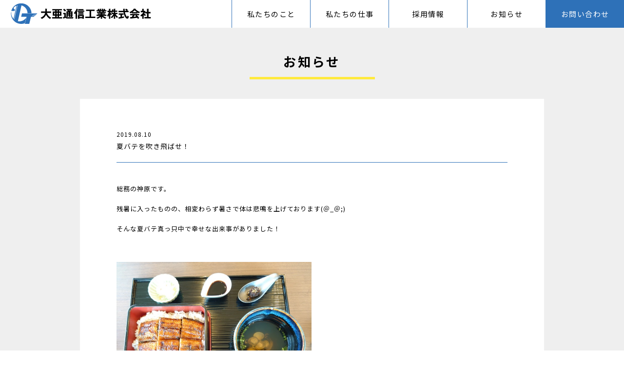

--- FILE ---
content_type: text/html; charset=UTF-8
request_url: https://daia-tk.com/2019/08/10/%E5%A4%8F%E3%83%90%E3%83%86%E3%82%92%E5%90%B9%E3%81%8D%E9%A3%9B%E3%81%B0%E3%81%9B%EF%BC%81/
body_size: 9648
content:
<!DOCTYPE html>
<html lang="ja" class="no-js">
<head>
  <meta charset="UTF-8">
  <base href="https://daia-tk.com/wp-content/themes/daia-theme/">

  <meta http-equiv="x-ua-compatible" content="ie=edge">
  <meta name="HandheldFriendly" content="True">
  <meta name="viewport" content="width=device-width, initial-scale=1">
  <meta name="format-detection" content="telephone=no">
  
 
  
  <link rel="apple-touch-icon" sizes="180x180" href="!cache/favicon/apple-touch-icon.png">
  <link rel="icon" type="image/png" sizes="32x32" href="!cache/favicon/favicon-32x32.png">
  <link rel="icon" type="image/png" sizes="16x16" href="!cache/favicon/favicon-16x16.png">
  <link rel="manifest" href="!cache/favicon/site.webmanifest">
  <link rel="mask-icon" href="!cache/favicon/safari-pinned-tab.svg" color="#5bbad5">
  <link rel="shortcut icon" href="!cache/favicon/favicon.ico">
  <meta name="msapplication-TileColor" content="#00288C">
  <meta name="msapplication-config" content="!cache/favicon/browserconfig.xml">
  <meta name="theme-color" content="#f3e521">
  

  <link href="https://fonts.googleapis.com/css?family=Noto+Sans+JP:300,400,700|Noto+Serif+JP:300,400,700" rel="stylesheet">
  	<link href="css/daia.css?var=1.4" rel="stylesheet" type="text/css">

  <!--[if lt IE 9]>
  <script src="//cdnjs.cloudflare.com/ajax/libs/html5shiv/3.7.2/html5shiv.min.js"></script>
  <script src="//cdnjs.cloudflare.com/ajax/libs/respond.js/1.4.2/respond.min.js"></script>
  <![endif]-->

<!-- auto -->
<title>夏バテを吹き飛ばせ！ | 大亜通信工業株式会社</title>
	<style>img:is([sizes="auto" i], [sizes^="auto," i]) { contain-intrinsic-size: 3000px 1500px }</style>
	
		<!-- All in One SEO 4.8.5 - aioseo.com -->
	<meta name="robots" content="max-image-preview:large" />
	<meta name="author" content="daia"/>
	<link rel="canonical" href="https://daia-tk.com/2019/08/10/%e5%a4%8f%e3%83%90%e3%83%86%e3%82%92%e5%90%b9%e3%81%8d%e9%a3%9b%e3%81%b0%e3%81%9b%ef%bc%81/" />
	<meta name="generator" content="All in One SEO (AIOSEO) 4.8.5" />
		<meta property="og:locale" content="ja_JP" />
		<meta property="og:site_name" content="大亜通信工業株式会社" />
		<meta property="og:type" content="article" />
		<meta property="og:title" content="夏バテを吹き飛ばせ！ | 大亜通信工業株式会社" />
		<meta property="og:url" content="https://daia-tk.com/2019/08/10/%e5%a4%8f%e3%83%90%e3%83%86%e3%82%92%e5%90%b9%e3%81%8d%e9%a3%9b%e3%81%b0%e3%81%9b%ef%bc%81/" />
		<meta property="og:image" content="https://daia-tk.com/wp-content/uploads/2019/08/DSC_0004.jpg" />
		<meta property="og:image:secure_url" content="https://daia-tk.com/wp-content/uploads/2019/08/DSC_0004.jpg" />
		<meta property="og:image:width" content="1008" />
		<meta property="og:image:height" content="756" />
		<meta property="article:published_time" content="2019-08-10T02:39:38+00:00" />
		<meta property="article:modified_time" content="2019-08-10T13:12:32+00:00" />
		<meta name="twitter:card" content="summary" />
		<meta name="twitter:title" content="夏バテを吹き飛ばせ！ | 大亜通信工業株式会社" />
		<meta name="twitter:image" content="https://daia-tk.com/wp-content/uploads/2019/08/DSC_0004.jpg" />
		<script type="application/ld+json" class="aioseo-schema">
			{"@context":"https:\/\/schema.org","@graph":[{"@type":"Article","@id":"https:\/\/daia-tk.com\/2019\/08\/10\/%e5%a4%8f%e3%83%90%e3%83%86%e3%82%92%e5%90%b9%e3%81%8d%e9%a3%9b%e3%81%b0%e3%81%9b%ef%bc%81\/#article","name":"\u590f\u30d0\u30c6\u3092\u5439\u304d\u98db\u3070\u305b\uff01 | \u5927\u4e9c\u901a\u4fe1\u5de5\u696d\u682a\u5f0f\u4f1a\u793e","headline":"\u590f\u30d0\u30c6\u3092\u5439\u304d\u98db\u3070\u305b\uff01","author":{"@id":"https:\/\/daia-tk.com\/author\/daia\/#author"},"publisher":{"@id":"https:\/\/daia-tk.com\/#organization"},"image":{"@type":"ImageObject","url":"https:\/\/daia-tk.com\/wp-content\/uploads\/2019\/08\/DSC_0004.jpg","@id":"https:\/\/daia-tk.com\/2019\/08\/10\/%e5%a4%8f%e3%83%90%e3%83%86%e3%82%92%e5%90%b9%e3%81%8d%e9%a3%9b%e3%81%b0%e3%81%9b%ef%bc%81\/#articleImage","width":1008,"height":756},"datePublished":"2019-08-10T11:39:38+09:00","dateModified":"2019-08-10T22:12:32+09:00","inLanguage":"ja","mainEntityOfPage":{"@id":"https:\/\/daia-tk.com\/2019\/08\/10\/%e5%a4%8f%e3%83%90%e3%83%86%e3%82%92%e5%90%b9%e3%81%8d%e9%a3%9b%e3%81%b0%e3%81%9b%ef%bc%81\/#webpage"},"isPartOf":{"@id":"https:\/\/daia-tk.com\/2019\/08\/10\/%e5%a4%8f%e3%83%90%e3%83%86%e3%82%92%e5%90%b9%e3%81%8d%e9%a3%9b%e3%81%b0%e3%81%9b%ef%bc%81\/#webpage"},"articleSection":"\u304a\u77e5\u3089\u305b"},{"@type":"BreadcrumbList","@id":"https:\/\/daia-tk.com\/2019\/08\/10\/%e5%a4%8f%e3%83%90%e3%83%86%e3%82%92%e5%90%b9%e3%81%8d%e9%a3%9b%e3%81%b0%e3%81%9b%ef%bc%81\/#breadcrumblist","itemListElement":[{"@type":"ListItem","@id":"https:\/\/daia-tk.com#listItem","position":1,"name":"\u30db\u30fc\u30e0","item":"https:\/\/daia-tk.com","nextItem":{"@type":"ListItem","@id":"https:\/\/daia-tk.com\/news\/#listItem","name":"\u304a\u77e5\u3089\u305b"}},{"@type":"ListItem","@id":"https:\/\/daia-tk.com\/news\/#listItem","position":2,"name":"\u304a\u77e5\u3089\u305b","item":"https:\/\/daia-tk.com\/news\/","nextItem":{"@type":"ListItem","@id":"https:\/\/daia-tk.com\/2019\/08\/10\/%e5%a4%8f%e3%83%90%e3%83%86%e3%82%92%e5%90%b9%e3%81%8d%e9%a3%9b%e3%81%b0%e3%81%9b%ef%bc%81\/#listItem","name":"\u590f\u30d0\u30c6\u3092\u5439\u304d\u98db\u3070\u305b\uff01"},"previousItem":{"@type":"ListItem","@id":"https:\/\/daia-tk.com#listItem","name":"\u30db\u30fc\u30e0"}},{"@type":"ListItem","@id":"https:\/\/daia-tk.com\/2019\/08\/10\/%e5%a4%8f%e3%83%90%e3%83%86%e3%82%92%e5%90%b9%e3%81%8d%e9%a3%9b%e3%81%b0%e3%81%9b%ef%bc%81\/#listItem","position":3,"name":"\u590f\u30d0\u30c6\u3092\u5439\u304d\u98db\u3070\u305b\uff01","previousItem":{"@type":"ListItem","@id":"https:\/\/daia-tk.com\/news\/#listItem","name":"\u304a\u77e5\u3089\u305b"}}]},{"@type":"Organization","@id":"https:\/\/daia-tk.com\/#organization","name":"\u5927\u4e9c\u901a\u4fe1\u5de5\u696d\u682a\u5f0f\u4f1a\u793e","description":"\u9ce5\u53d6\u770c\u5883\u6e2f\u5e02\u306e\u96fb\u6c17\u901a\u4fe1\u5de5\u4e8b\u4f1a\u793e\u3067\u3059\u3002\u5883\u6e2f\u5e02\u30fb\u7c73\u5b50\u5e02\u30fb\u5cf6\u6839\u770c\u96f2\u5357\u306a\u3069\u3067CATV\uff08\u30b1\u30fc\u30d6\u30eb\u30c6\u30ec\u30d3\uff09\u65bd\u8a2d\u306e\u65bd\u5de5\u3001\u4fdd\u5b88\u3092\u4e3b\u3068\u3057\u305f\u96fb\u6c17\u901a\u4fe1\u5de5\u4e8b\u306b\u5f93\u4e8b\u3057\u3066\u3044\u307e\u3059\u3002","url":"https:\/\/daia-tk.com\/"},{"@type":"Person","@id":"https:\/\/daia-tk.com\/author\/daia\/#author","url":"https:\/\/daia-tk.com\/author\/daia\/","name":"daia","image":{"@type":"ImageObject","@id":"https:\/\/daia-tk.com\/2019\/08\/10\/%e5%a4%8f%e3%83%90%e3%83%86%e3%82%92%e5%90%b9%e3%81%8d%e9%a3%9b%e3%81%b0%e3%81%9b%ef%bc%81\/#authorImage","url":"https:\/\/secure.gravatar.com\/avatar\/cb15fc3d6021920d601aafe4524f7d390fc14a3ea9fd12acb5efb324b1aadd9b?s=96&d=mm&r=g","width":96,"height":96,"caption":"daia"}},{"@type":"WebPage","@id":"https:\/\/daia-tk.com\/2019\/08\/10\/%e5%a4%8f%e3%83%90%e3%83%86%e3%82%92%e5%90%b9%e3%81%8d%e9%a3%9b%e3%81%b0%e3%81%9b%ef%bc%81\/#webpage","url":"https:\/\/daia-tk.com\/2019\/08\/10\/%e5%a4%8f%e3%83%90%e3%83%86%e3%82%92%e5%90%b9%e3%81%8d%e9%a3%9b%e3%81%b0%e3%81%9b%ef%bc%81\/","name":"\u590f\u30d0\u30c6\u3092\u5439\u304d\u98db\u3070\u305b\uff01 | \u5927\u4e9c\u901a\u4fe1\u5de5\u696d\u682a\u5f0f\u4f1a\u793e","inLanguage":"ja","isPartOf":{"@id":"https:\/\/daia-tk.com\/#website"},"breadcrumb":{"@id":"https:\/\/daia-tk.com\/2019\/08\/10\/%e5%a4%8f%e3%83%90%e3%83%86%e3%82%92%e5%90%b9%e3%81%8d%e9%a3%9b%e3%81%b0%e3%81%9b%ef%bc%81\/#breadcrumblist"},"author":{"@id":"https:\/\/daia-tk.com\/author\/daia\/#author"},"creator":{"@id":"https:\/\/daia-tk.com\/author\/daia\/#author"},"datePublished":"2019-08-10T11:39:38+09:00","dateModified":"2019-08-10T22:12:32+09:00"},{"@type":"WebSite","@id":"https:\/\/daia-tk.com\/#website","url":"https:\/\/daia-tk.com\/","name":"\u5927\u4e9c\u901a\u4fe1\u5de5\u696d\u682a\u5f0f\u4f1a\u793e","description":"\u9ce5\u53d6\u770c\u5883\u6e2f\u5e02\u306e\u96fb\u6c17\u901a\u4fe1\u5de5\u4e8b\u4f1a\u793e\u3067\u3059\u3002\u5883\u6e2f\u5e02\u30fb\u7c73\u5b50\u5e02\u30fb\u5cf6\u6839\u770c\u96f2\u5357\u306a\u3069\u3067CATV\uff08\u30b1\u30fc\u30d6\u30eb\u30c6\u30ec\u30d3\uff09\u65bd\u8a2d\u306e\u65bd\u5de5\u3001\u4fdd\u5b88\u3092\u4e3b\u3068\u3057\u305f\u96fb\u6c17\u901a\u4fe1\u5de5\u4e8b\u306b\u5f93\u4e8b\u3057\u3066\u3044\u307e\u3059\u3002","inLanguage":"ja","publisher":{"@id":"https:\/\/daia-tk.com\/#organization"}}]}
		</script>
		<!-- All in One SEO -->

<link rel='dns-prefetch' href='//ajax.googleapis.com' />
<link rel='stylesheet' id='wp-block-library-css' href='https://daia-tk.com/wp-includes/css/dist/block-library/style.min.css?ver=6.8.2' type='text/css' media='all' />
<style id='classic-theme-styles-inline-css' type='text/css'>
/*! This file is auto-generated */
.wp-block-button__link{color:#fff;background-color:#32373c;border-radius:9999px;box-shadow:none;text-decoration:none;padding:calc(.667em + 2px) calc(1.333em + 2px);font-size:1.125em}.wp-block-file__button{background:#32373c;color:#fff;text-decoration:none}
</style>
<style id='global-styles-inline-css' type='text/css'>
:root{--wp--preset--aspect-ratio--square: 1;--wp--preset--aspect-ratio--4-3: 4/3;--wp--preset--aspect-ratio--3-4: 3/4;--wp--preset--aspect-ratio--3-2: 3/2;--wp--preset--aspect-ratio--2-3: 2/3;--wp--preset--aspect-ratio--16-9: 16/9;--wp--preset--aspect-ratio--9-16: 9/16;--wp--preset--color--black: #000000;--wp--preset--color--cyan-bluish-gray: #abb8c3;--wp--preset--color--white: #ffffff;--wp--preset--color--pale-pink: #f78da7;--wp--preset--color--vivid-red: #cf2e2e;--wp--preset--color--luminous-vivid-orange: #ff6900;--wp--preset--color--luminous-vivid-amber: #fcb900;--wp--preset--color--light-green-cyan: #7bdcb5;--wp--preset--color--vivid-green-cyan: #00d084;--wp--preset--color--pale-cyan-blue: #8ed1fc;--wp--preset--color--vivid-cyan-blue: #0693e3;--wp--preset--color--vivid-purple: #9b51e0;--wp--preset--gradient--vivid-cyan-blue-to-vivid-purple: linear-gradient(135deg,rgba(6,147,227,1) 0%,rgb(155,81,224) 100%);--wp--preset--gradient--light-green-cyan-to-vivid-green-cyan: linear-gradient(135deg,rgb(122,220,180) 0%,rgb(0,208,130) 100%);--wp--preset--gradient--luminous-vivid-amber-to-luminous-vivid-orange: linear-gradient(135deg,rgba(252,185,0,1) 0%,rgba(255,105,0,1) 100%);--wp--preset--gradient--luminous-vivid-orange-to-vivid-red: linear-gradient(135deg,rgba(255,105,0,1) 0%,rgb(207,46,46) 100%);--wp--preset--gradient--very-light-gray-to-cyan-bluish-gray: linear-gradient(135deg,rgb(238,238,238) 0%,rgb(169,184,195) 100%);--wp--preset--gradient--cool-to-warm-spectrum: linear-gradient(135deg,rgb(74,234,220) 0%,rgb(151,120,209) 20%,rgb(207,42,186) 40%,rgb(238,44,130) 60%,rgb(251,105,98) 80%,rgb(254,248,76) 100%);--wp--preset--gradient--blush-light-purple: linear-gradient(135deg,rgb(255,206,236) 0%,rgb(152,150,240) 100%);--wp--preset--gradient--blush-bordeaux: linear-gradient(135deg,rgb(254,205,165) 0%,rgb(254,45,45) 50%,rgb(107,0,62) 100%);--wp--preset--gradient--luminous-dusk: linear-gradient(135deg,rgb(255,203,112) 0%,rgb(199,81,192) 50%,rgb(65,88,208) 100%);--wp--preset--gradient--pale-ocean: linear-gradient(135deg,rgb(255,245,203) 0%,rgb(182,227,212) 50%,rgb(51,167,181) 100%);--wp--preset--gradient--electric-grass: linear-gradient(135deg,rgb(202,248,128) 0%,rgb(113,206,126) 100%);--wp--preset--gradient--midnight: linear-gradient(135deg,rgb(2,3,129) 0%,rgb(40,116,252) 100%);--wp--preset--font-size--small: 13px;--wp--preset--font-size--medium: 20px;--wp--preset--font-size--large: 36px;--wp--preset--font-size--x-large: 42px;--wp--preset--spacing--20: 0.44rem;--wp--preset--spacing--30: 0.67rem;--wp--preset--spacing--40: 1rem;--wp--preset--spacing--50: 1.5rem;--wp--preset--spacing--60: 2.25rem;--wp--preset--spacing--70: 3.38rem;--wp--preset--spacing--80: 5.06rem;--wp--preset--shadow--natural: 6px 6px 9px rgba(0, 0, 0, 0.2);--wp--preset--shadow--deep: 12px 12px 50px rgba(0, 0, 0, 0.4);--wp--preset--shadow--sharp: 6px 6px 0px rgba(0, 0, 0, 0.2);--wp--preset--shadow--outlined: 6px 6px 0px -3px rgba(255, 255, 255, 1), 6px 6px rgba(0, 0, 0, 1);--wp--preset--shadow--crisp: 6px 6px 0px rgba(0, 0, 0, 1);}:where(.is-layout-flex){gap: 0.5em;}:where(.is-layout-grid){gap: 0.5em;}body .is-layout-flex{display: flex;}.is-layout-flex{flex-wrap: wrap;align-items: center;}.is-layout-flex > :is(*, div){margin: 0;}body .is-layout-grid{display: grid;}.is-layout-grid > :is(*, div){margin: 0;}:where(.wp-block-columns.is-layout-flex){gap: 2em;}:where(.wp-block-columns.is-layout-grid){gap: 2em;}:where(.wp-block-post-template.is-layout-flex){gap: 1.25em;}:where(.wp-block-post-template.is-layout-grid){gap: 1.25em;}.has-black-color{color: var(--wp--preset--color--black) !important;}.has-cyan-bluish-gray-color{color: var(--wp--preset--color--cyan-bluish-gray) !important;}.has-white-color{color: var(--wp--preset--color--white) !important;}.has-pale-pink-color{color: var(--wp--preset--color--pale-pink) !important;}.has-vivid-red-color{color: var(--wp--preset--color--vivid-red) !important;}.has-luminous-vivid-orange-color{color: var(--wp--preset--color--luminous-vivid-orange) !important;}.has-luminous-vivid-amber-color{color: var(--wp--preset--color--luminous-vivid-amber) !important;}.has-light-green-cyan-color{color: var(--wp--preset--color--light-green-cyan) !important;}.has-vivid-green-cyan-color{color: var(--wp--preset--color--vivid-green-cyan) !important;}.has-pale-cyan-blue-color{color: var(--wp--preset--color--pale-cyan-blue) !important;}.has-vivid-cyan-blue-color{color: var(--wp--preset--color--vivid-cyan-blue) !important;}.has-vivid-purple-color{color: var(--wp--preset--color--vivid-purple) !important;}.has-black-background-color{background-color: var(--wp--preset--color--black) !important;}.has-cyan-bluish-gray-background-color{background-color: var(--wp--preset--color--cyan-bluish-gray) !important;}.has-white-background-color{background-color: var(--wp--preset--color--white) !important;}.has-pale-pink-background-color{background-color: var(--wp--preset--color--pale-pink) !important;}.has-vivid-red-background-color{background-color: var(--wp--preset--color--vivid-red) !important;}.has-luminous-vivid-orange-background-color{background-color: var(--wp--preset--color--luminous-vivid-orange) !important;}.has-luminous-vivid-amber-background-color{background-color: var(--wp--preset--color--luminous-vivid-amber) !important;}.has-light-green-cyan-background-color{background-color: var(--wp--preset--color--light-green-cyan) !important;}.has-vivid-green-cyan-background-color{background-color: var(--wp--preset--color--vivid-green-cyan) !important;}.has-pale-cyan-blue-background-color{background-color: var(--wp--preset--color--pale-cyan-blue) !important;}.has-vivid-cyan-blue-background-color{background-color: var(--wp--preset--color--vivid-cyan-blue) !important;}.has-vivid-purple-background-color{background-color: var(--wp--preset--color--vivid-purple) !important;}.has-black-border-color{border-color: var(--wp--preset--color--black) !important;}.has-cyan-bluish-gray-border-color{border-color: var(--wp--preset--color--cyan-bluish-gray) !important;}.has-white-border-color{border-color: var(--wp--preset--color--white) !important;}.has-pale-pink-border-color{border-color: var(--wp--preset--color--pale-pink) !important;}.has-vivid-red-border-color{border-color: var(--wp--preset--color--vivid-red) !important;}.has-luminous-vivid-orange-border-color{border-color: var(--wp--preset--color--luminous-vivid-orange) !important;}.has-luminous-vivid-amber-border-color{border-color: var(--wp--preset--color--luminous-vivid-amber) !important;}.has-light-green-cyan-border-color{border-color: var(--wp--preset--color--light-green-cyan) !important;}.has-vivid-green-cyan-border-color{border-color: var(--wp--preset--color--vivid-green-cyan) !important;}.has-pale-cyan-blue-border-color{border-color: var(--wp--preset--color--pale-cyan-blue) !important;}.has-vivid-cyan-blue-border-color{border-color: var(--wp--preset--color--vivid-cyan-blue) !important;}.has-vivid-purple-border-color{border-color: var(--wp--preset--color--vivid-purple) !important;}.has-vivid-cyan-blue-to-vivid-purple-gradient-background{background: var(--wp--preset--gradient--vivid-cyan-blue-to-vivid-purple) !important;}.has-light-green-cyan-to-vivid-green-cyan-gradient-background{background: var(--wp--preset--gradient--light-green-cyan-to-vivid-green-cyan) !important;}.has-luminous-vivid-amber-to-luminous-vivid-orange-gradient-background{background: var(--wp--preset--gradient--luminous-vivid-amber-to-luminous-vivid-orange) !important;}.has-luminous-vivid-orange-to-vivid-red-gradient-background{background: var(--wp--preset--gradient--luminous-vivid-orange-to-vivid-red) !important;}.has-very-light-gray-to-cyan-bluish-gray-gradient-background{background: var(--wp--preset--gradient--very-light-gray-to-cyan-bluish-gray) !important;}.has-cool-to-warm-spectrum-gradient-background{background: var(--wp--preset--gradient--cool-to-warm-spectrum) !important;}.has-blush-light-purple-gradient-background{background: var(--wp--preset--gradient--blush-light-purple) !important;}.has-blush-bordeaux-gradient-background{background: var(--wp--preset--gradient--blush-bordeaux) !important;}.has-luminous-dusk-gradient-background{background: var(--wp--preset--gradient--luminous-dusk) !important;}.has-pale-ocean-gradient-background{background: var(--wp--preset--gradient--pale-ocean) !important;}.has-electric-grass-gradient-background{background: var(--wp--preset--gradient--electric-grass) !important;}.has-midnight-gradient-background{background: var(--wp--preset--gradient--midnight) !important;}.has-small-font-size{font-size: var(--wp--preset--font-size--small) !important;}.has-medium-font-size{font-size: var(--wp--preset--font-size--medium) !important;}.has-large-font-size{font-size: var(--wp--preset--font-size--large) !important;}.has-x-large-font-size{font-size: var(--wp--preset--font-size--x-large) !important;}
:where(.wp-block-post-template.is-layout-flex){gap: 1.25em;}:where(.wp-block-post-template.is-layout-grid){gap: 1.25em;}
:where(.wp-block-columns.is-layout-flex){gap: 2em;}:where(.wp-block-columns.is-layout-grid){gap: 2em;}
:root :where(.wp-block-pullquote){font-size: 1.5em;line-height: 1.6;}
</style>
<link rel='stylesheet' id='contact-form-7-css' href='https://daia-tk.com/wp-content/plugins/contact-form-7/includes/css/styles.css?ver=6.1' type='text/css' media='all' />
<link rel="https://api.w.org/" href="https://daia-tk.com/wp-json/" /><link rel="alternate" title="JSON" type="application/json" href="https://daia-tk.com/wp-json/wp/v2/posts/995" /><link rel="EditURI" type="application/rsd+xml" title="RSD" href="https://daia-tk.com/xmlrpc.php?rsd" />
<link rel='shortlink' href='https://daia-tk.com/?p=995' />
<link rel="alternate" title="oEmbed (JSON)" type="application/json+oembed" href="https://daia-tk.com/wp-json/oembed/1.0/embed?url=https%3A%2F%2Fdaia-tk.com%2F2019%2F08%2F10%2F%25e5%25a4%258f%25e3%2583%2590%25e3%2583%2586%25e3%2582%2592%25e5%2590%25b9%25e3%2581%258d%25e9%25a3%259b%25e3%2581%25b0%25e3%2581%259b%25ef%25bc%2581%2F" />
<link rel="alternate" title="oEmbed (XML)" type="text/xml+oembed" href="https://daia-tk.com/wp-json/oembed/1.0/embed?url=https%3A%2F%2Fdaia-tk.com%2F2019%2F08%2F10%2F%25e5%25a4%258f%25e3%2583%2590%25e3%2583%2586%25e3%2582%2592%25e5%2590%25b9%25e3%2581%258d%25e9%25a3%259b%25e3%2581%25b0%25e3%2581%259b%25ef%25bc%2581%2F&#038;format=xml" />
<script>!function(){function s(a){var b,c=500,d=5e3;for(b=c;b<=d;b+=c)t(b,a)}function t(a,b){setTimeout(function(){A(b+a/1e3+"s")},a)}function u(){i=k.pageYOffset,w()}function v(){"undefined"==typeof i?u():(j=k.pageYOffset,i>j?(A(b+"up"),C(b+"down")):i<j&&(A(b+"down"),C(b+"up")),i=j),w()}function w(){0==k.scrollY?A(c):C(c),x()}function x(){l&&(k.scrollY+k.innerHeight>=l.height()?A(d):C(d))}function A(a){n.classList.add(a)}function B(a){A("ua-"+a.toLocaleLowerCase())}function C(a){n.classList.remove(a)}var i,j,l,q,a="iQ5Pn",b="scroll-",c=b+"top",d=b+"bottom",e="first-",f="ios",g="tablet",h="DOMContentLoaded",k=window,m=k.addEventListener,n=document.getElementsByTagName("html")[0],o=navigator.userAgent,r=0;s("t"),m("scroll",v),m("resize",u),m(h,v),w(),C("no-js"),A("js"),A("enable-javascript"),m("load",function(){A("window-load"),s("wl-t")}),m(h,function(){A("document-ready"),s("dr-t"),l=$(document),x()}),q="iPhone",o.indexOf(q)>-1&&(B(q),B(f),r=1),q="iPad",o.indexOf(q)>-1&&(B(q),B(f),B(g),r=1),q="Android",o.indexOf(q)>-1&&(B(q),r=1,!o.indexOf("mobile")>-1&&B(g)),B(r?"sp":"pc");var y=localStorage,z=sessionStorage;y.getItem(a)||(A(e+"visit"),y.setItem(a,1)),z.getItem(a)||(A(e+"session"),z.setItem(a,1))}();</script>
<meta http-equiv="content-language" content="ja">
<meta name="Date" content="2019-08-10T22:12:32+0900">
<meta name="rating" content="general">
  <!-- Google tag (gtag.js) -->
  <script async src="https://www.googletagmanager.com/gtag/js?id=G-GEJYBQ3EEP"></script>
  <script>
    window.dataLayer = window.dataLayer || [];
    function gtag(){dataLayer.push(arguments);}
    gtag('js', new Date());

    gtag('config', 'G-GEJYBQ3EEP');
    gtag('config', 'UA-116694443-5');
  </script><!-- /auto -->
  <script>
    
    (function(){
            var front = false;
            var b = document.documentElement;
      if(front && window.innerWidth <= 700){
        b.style.paddingTop = '0';
      }
      x = localStorage.getItem('fixed-header');
      if(x!==null){
        b.style.paddingTop = x + 'px';
      }
    })();
  </script>
</head>
<body class="wp-singular post-template-default single single-post postid-995 single-format-standard wp-theme-daia-theme post-%e5%a4%8f%e3%83%90%e3%83%86%e3%82%92%e5%90%b9%e3%81%8d%e9%a3%9b%e3%81%b0%e3%81%9b%ef%bc%81 posttype-post template-single-php" itemscope itemtype="http://schema.org/WebPage">
  
<header class="main-header">
  <h1><a href="/"><img src="image/common/logo.png" srcset="image/common/logo.png 1x,image/common/logo@2x.png 2x" class="sp-none" alt="大亜通信工業株式会社"/><img src="image/common/sp-h1-logo.png" srcset="image/common/sp-h1-logo.png 1x,image/common/sp-h1-logo@2x.png 2x" class="pc-none" alt="大亜通信工業株式会社"/></a></h1>
  <nav class="pc-nav sp-none">
    <ul>
      <li><a href="/company/">私たちのこと</a></li>
      <li><a href="/about/">私たちの仕事</a></li>
      <li><a href="/recruit/">採用情報</a></li>
      <li><a href="/news/">お知らせ</a></li>
      <li><a href="/contact/">お問い合わせ</a></li>
    </ul>
  </nav>
  <div class="sp-nav pc-none">
    <p class="menu-open-button"><img src="image/common/menu-open.png" srcset="image/common/menu-open.png 1x,image/common/menu-open@2x.png 2x" alt=""/></p>
    <nav class="hidden-nav">
      <h2><a href="/"><img src="image/common/sp-logo.png" srcset="image/common/sp-logo.png 1x,image/common/sp-logo@2x.png 2x" alt=""/></a></h2>
      <ul>
        <li><a href="/company/">私たちのこと</a></li>
        <li><a href="/about/">私たちの仕事</a></li>
        <li><a href="/recruit/">採用情報</a></li>
        <li><a href="/news/">お知らせ</a></li>
        <li><a href="/contact/">お問い合わせ</a></li>
      </ul>
      <p class="privacy"><a href="/privacy_policy/">プライバシーポリシー</a></p>
      <p class="menu-close"><img src="image/common/menu-close.png" srcset="image/common/menu-close.png 1x,image/common/menu-close@2x.png 2x" alt=""/></p>
    </nav>
  </div>
</header>
 




<main class="news-single-page">
  <h2 class="common-title big-title">お知らせ<br><span class="line"></span></h2>
  <div class="news-single-content">
    <section>
      <h3><time>2019.08.10</time><br><span class="title">夏バテを吹き飛ばせ！</span></h3>
      <div class="user_contents">
        <p>総務の神原です。</p>
<p>残暑に入ったものの、相変わらず暑さで体は悲鳴を上げております(＠_＠;)</p>
<p>そんな夏バテ真っ只中で幸せな出来事がありました！</p>
<p>&nbsp;</p>
<p><img fetchpriority="high" decoding="async" src="https://daia-tk.com/wp-content/uploads/2019/08/DSC_0004-300x225.jpg" alt="" width="400" height="300" class="alignnone wp-image-998" srcset="https://daia-tk.com/wp-content/uploads/2019/08/DSC_0004-300x225.jpg 300w, https://daia-tk.com/wp-content/uploads/2019/08/DSC_0004-768x576.jpg 768w, https://daia-tk.com/wp-content/uploads/2019/08/DSC_0004.jpg 1008w" sizes="(max-width: 400px) 100vw, 400px" /></p>
<p>&nbsp;</p>
<p><img decoding="async" src="https://daia-tk.com/wp-content/uploads/2019/08/DSC_0004-2-300x216.jpg" alt="" width="400" height="288" class="alignnone wp-image-1004" srcset="https://daia-tk.com/wp-content/uploads/2019/08/DSC_0004-2-300x216.jpg 300w, https://daia-tk.com/wp-content/uploads/2019/08/DSC_0004-2.jpg 378w" sizes="(max-width: 400px) 100vw, 400px" /></p>
<p>&nbsp;</p>
<p>鰻です！！！！</p>
<p>大根島にある名店「山美世」の鰻であります！！！！</p>
<p>昨日、大亜通信・ラコム 親睦会主催により、社員全員で「山美世」の鰻を食べにいきました。親睦会執行部の皆様、本当にありがとうございます。</p>
<p>&nbsp;</p>
<p>早速食べてみると「うまい！」</p>
<p>タレをかけても「うまい！」</p>
<p>さらに山椒をかけても「うまい！」</p>
<p>宍道湖産のシジミのお吸い物、大根島産の大根の酢の物、鰻の佃煮も「うまい！」</p>
<p>全てが美味しさ全開で、心も体も大満足でした！！！！</p>
<p>&nbsp;</p>
<p><img decoding="async" src="https://daia-tk.com/wp-content/uploads/2019/08/DSC_0006-300x225.jpg" alt="" width="400" height="300" class="alignnone wp-image-1000" srcset="https://daia-tk.com/wp-content/uploads/2019/08/DSC_0006-300x225.jpg 300w, https://daia-tk.com/wp-content/uploads/2019/08/DSC_0006-768x576.jpg 768w, https://daia-tk.com/wp-content/uploads/2019/08/DSC_0006.jpg 1008w" sizes="(max-width: 400px) 100vw, 400px" /></p>
<p>皆、美味しそうに食べておられます(^-^)</p>
<p>&nbsp;</p>
<p>残暑厳しい折ではありますが、社員一同、この鰻を活力源にして残りの夏もしっかり乗り切って参ります。</p>
<p>&nbsp;</p>
<p>（追記）</p>
<p>今回は業務の都合の関係で参加できなかった方もおられました。その方々については、蒲焼きをおみやで準備いたしました。その日中に、おいしく食べて頂けたことかと存じます。また、当日お休みの方もおられました。その人達は、今回は残念ながら弁当・おみやいずれも渡すことはできませんでした。（申し訳ないのですが、どうしても新鮮なうちに食べる必要があり、やむを得ないことです。ご了承願います。）次がいつになるかは分かりませんが、次回は親睦会会員全員で食べたいですね。</p>
      </div>
    </section>
  </div>
  <p class="common-color-button type-white-to-blue"><a href="/news/">&lt; <span class="sukima"></span>記事一覧へ戻る</a></p>
</main>




<p class="page-top"><img src="image/common/page-top.png" srcset="image/common/page-top.png 1x,image/common/page-top@2x.png 2x" alt=""/><img src="image/common/page-top_on.png" srcset="image/common/page-top_on.png 1x,image/common/page-top_on@2x.png 2x" alt=""/></p>
<footer class="main-footer">
    <section class="foot-contact">
    <h2 class="common-title">お問い合わせ<br><span class="line"></span></h2>
    <p class="mini-text">ご質問やご相談、求人へのご応募など<u>お気軽にお問い合わせください。</u></p>
    <p class="contact-box"><a href="tel:0859-45-4656">TEL<span class="number">0859-45-4656</span></a><span class="attention">(平日8:30～17:00)</span></p>
    <p class="common-color-button"><a href="/contact/">> メールでのお問い合わせ</a></p>
  </section>
    <div class="content-box">
    <div class="content-wrap">
      <section class="left-content">
        <h2><a href="/"><img src="image/common/logo_footer.png" srcset="image/common/logo_footer.png 1x,image/common/logo_footer@2x.png 2x" alt="大亜通信工業株式会社"/></a></h2>
        <p class="add">〒684-0072 <span class="add-in">鳥取県境港市渡町3625番地</span></p>
        <p class="tel-fax"><span class="tel">TEL <span class="number">0859-45-4656</span></span>／<span class="fax">FAX 0859-45-4657</span></p>
        <ul class="eigyou-box">
          <li>[営業時間]8時30分～17時</li>
          <li>[定休日]日曜日、隔週土曜日、祝日他</li>
        </ul>
        <p class="common-color-button type-white"><a href="/contact/">> メールでのお問い合わせ</a></p>
        <!--
        <div class="google-privacy">
          <p class="g-title">このサイトはreCAPTCHAで保護されています。</p>
          <p class="g-link">
            <a href="https://policies.google.com/privacy" target="_blank">Privacy Policy</a>
            <a href="https://policies.google.com/terms" target="_blank">Terms of Service</a>
          </p>
        </div>-->
      </section>
      <div class="right-content">
                <div id="map"><iframe src="https://www.google.com/maps/embed?pb=!1m18!1m12!1m3!1d4592.532450697927!2d133.20501346220667!3d35.51884377747619!2m3!1f0!2f0!3f0!3m2!1i1024!2i768!4f13.1!3m3!1m2!1s0x3556557db705fb4f%3A0xd414fef29c02a696!2z5aSn5Lqc6YCa5L-h5bel5qWt77yI5qCq77yJ!5e0!3m2!1sja!2sus!4v1548323621811" width="600" height="450" frameborder="0" style="border:0" allowfullscreen></iframe></div>
      </div>
    </div>
    <p class="copy-right">&copy; DAIA TSUSHIN KOGYO Co.,Ltd. All Rights Reserved.</p>
  </div>
  
</footer>
<!-- < -->
<script type="speculationrules">
{"prefetch":[{"source":"document","where":{"and":[{"href_matches":"\/*"},{"not":{"href_matches":["\/wp-*.php","\/wp-admin\/*","\/wp-content\/uploads\/*","\/wp-content\/*","\/wp-content\/plugins\/*","\/wp-content\/themes\/daia-theme\/*","\/*\\?(.+)"]}},{"not":{"selector_matches":"a[rel~=\"nofollow\"]"}},{"not":{"selector_matches":".no-prefetch, .no-prefetch a"}}]},"eagerness":"conservative"}]}
</script>
<script type="text/javascript" src="https://ajax.googleapis.com/ajax/libs/jquery/2.2.4/jquery.min.js" id="jquery-js"></script>
<script type="text/javascript" src="https://daia-tk.com/wp-includes/js/dist/hooks.min.js?ver=4d63a3d491d11ffd8ac6" id="wp-hooks-js"></script>
<script type="text/javascript" src="https://daia-tk.com/wp-includes/js/dist/i18n.min.js?ver=5e580eb46a90c2b997e6" id="wp-i18n-js"></script>
<script type="text/javascript" id="wp-i18n-js-after">
/* <![CDATA[ */
wp.i18n.setLocaleData( { 'text direction\u0004ltr': [ 'ltr' ] } );
/* ]]> */
</script>
<script type="text/javascript" src="https://daia-tk.com/wp-content/plugins/contact-form-7/includes/swv/js/index.js?ver=6.1" id="swv-js"></script>
<script type="text/javascript" id="contact-form-7-js-translations">
/* <![CDATA[ */
( function( domain, translations ) {
	var localeData = translations.locale_data[ domain ] || translations.locale_data.messages;
	localeData[""].domain = domain;
	wp.i18n.setLocaleData( localeData, domain );
} )( "contact-form-7", {"translation-revision-date":"2025-06-27 09:47:49+0000","generator":"GlotPress\/4.0.1","domain":"messages","locale_data":{"messages":{"":{"domain":"messages","plural-forms":"nplurals=1; plural=0;","lang":"ja_JP"},"This contact form is placed in the wrong place.":["\u3053\u306e\u30b3\u30f3\u30bf\u30af\u30c8\u30d5\u30a9\u30fc\u30e0\u306f\u9593\u9055\u3063\u305f\u4f4d\u7f6e\u306b\u7f6e\u304b\u308c\u3066\u3044\u307e\u3059\u3002"],"Error:":["\u30a8\u30e9\u30fc:"]}},"comment":{"reference":"includes\/js\/index.js"}} );
/* ]]> */
</script>
<script type="text/javascript" id="contact-form-7-js-before">
/* <![CDATA[ */
var wpcf7 = {
    "api": {
        "root": "https:\/\/daia-tk.com\/wp-json\/",
        "namespace": "contact-form-7\/v1"
    }
};
/* ]]> */
</script>
<script type="text/javascript" src="https://daia-tk.com/wp-content/plugins/contact-form-7/includes/js/index.js?ver=6.1" id="contact-form-7-js"></script>
<!-- > -->

<script type="text/javascript" src="js/smooth_scroll_script_ss.js"></script>
<script type="text/javascript" src="js/common.js"></script>



</body>
</html>


--- FILE ---
content_type: text/css
request_url: https://daia-tk.com/wp-content/themes/daia-theme/css/daia.css?var=1.4
body_size: 12980
content:
main,article,aside,details,figcaption,figure,footer,header,hgroup,hr,menu,nav,section{display:block}a,hr{padding:0}abbr,address,article,aside,audio,b,blockquote,body,canvas,caption,cite,code,dd,del,details,dfn,div,dl,dt,em,fieldset,figcaption,figure,footer,form,h1,h2,h3,h4,h5,h6,header,hgroup,html,i,iframe,img,ins,kbd,label,legend,li,mark,menu,nav,object,ol,p,pre,q,samp,section,small,span,strong,sub,summary,sup,table,tbody,td,tfoot,th,thead,time,tr,ul,var,video{margin:0;padding:0;border:0;outline:0;font-size:100%;vertical-align:baseline;background:0 0}ins,mark{background-color:#ff9;color:#000}body{line-height:1}nav ul{list-style:none}blockquote,q{quotes:none}blockquote:after,blockquote:before,q:after,q:before{content:"";content:none}a{margin:0;font-size:100%;vertical-align:baseline;background:0 0}ins{text-decoration:none}mark{font-style:italic;font-weight:700}del{text-decoration:line-through}abbr[title],dfn[title]{border-bottom:1px dotted;cursor:help}table{border-collapse:collapse;border-spacing:0}hr{height:1px;border:0;border-top:1px solid #ccc;margin:1em 0}input,select{vertical-align:middle}input,button,textarea,select{border-radius:0}ul,dl{list-style:none}u{text-decoration:none;display:inline-block;white-space:nowrap}a,a:link,a:visited,a:hover,a:active{color:inherit;text-decoration:none}p,a,li,dt,dd,h1,h2,h3,h4,h5,h6{-webkit-font-smoothing:antialiased}html{-webkit-text-size-adjust:100%}@font-face{font-family:"noto-sans";src:local("Noto Sans CJK JP Thin"),local("源ノ角ゴシック JP ExtraLight"),url(../font/noto-thin.woff2) format("woff2"),url(../font/noto-thin.woff) format("woff");font-weight:100;font-display:swap}@font-face{font-family:"noto-sans";src:local("Noto Sans CJK JP Light"),local("源ノ角ゴシック JP Light"),url(../font/noto-light.woff2) format("woff2"),url(../font/noto-light.woff) format("woff");font-weight:200;font-display:swap}@font-face{font-family:"note-sans";src:local("Noto Sans CJK JP DemiLight"),local("源ノ角ゴシック JP Normal"),url(../font/noto-demilight.woff2) format("woff2"),url(../font/noto-demilight.woff) format("woff");font-weight:400;font-display:swap}@font-face{font-family:"noto-sans";src:local("Noto Sans CJK JP Regular"),local("源ノ角ゴシック JP Regular"),url(../font/noto-regular.woff2) format("woff2"),url(../font/noto-regular.woff) format("woff");font-weight:500;font-display:swap}@font-face{font-family:"noto-sans";src:local("Noto Sans CJK JP Medium"),local("源ノ角ゴシック JP Medium"),url(../font/noto-midium.woff2) format("woff2"),url(../font/noto-midium.woff) format("woff");font-weight:600;font-display:swap}@font-face{font-family:"noto-sans";src:local("Noto Sans CJK JP Bold"),local("源ノ角ゴシック JP Bold"),url(../font/noto-bold.woff2) format("woff2"),url(../font/noto-bold.woff) format("woff");font-weight:700;font-display:swap}@font-face{font-family:"noto-sans";src:local("Noto Sans CJK JP Black"),local("源ノ角ゴシック JP Heavy"),url(../font/noto-black.woff2) format("woff2"),url(../font/noto-black.woff) format("woff");font-weight:900;font-display:swap}@font-face{font-family:"din-condensed";src:url(../font/din-condensed-bold.woff2) format("woff2"),url(../font/din-condensed-bold.woff) format("woff")}@font-face{font-family:"duble-square";src:url(../font/Duble_square-Regular.woff2) format("woff2"),url(../font/Duble_square-Regular.woff) format("woff")}html,body{font-family:"Noto Sans JP","ヒラギノ角ゴ Pro W3","Hiragino Kaku Gothic Pro","メイリオ",Meiryo,Osaka,"小塚ゴシック Pro","MS Pゴシック","MS PGothic","Droid Sans Mono",Verdana,sans-serif}.font-duble-square{font-family:"duble-square","Noto Sans JP","ヒラギノ角ゴ Pro W3","Hiragino Kaku Gothic Pro","メイリオ",Meiryo,Osaka,"小塚ゴシック Pro","MS Pゴシック","MS PGothic","Droid Sans Mono",Verdana,sans-serif}.font-din{font-family:"din-condensed","Noto Sans JP","ヒラギノ角ゴ Pro W3","Hiragino Kaku Gothic Pro","メイリオ",Meiryo,Osaka,"小塚ゴシック Pro","MS Pゴシック","MS PGothic","Droid Sans Mono",Verdana,sans-serif}.about-page .kikai{background:url(../image/about/image1.jpg) no-repeat center bottom;background:-webkit-image-set(url(../image/about/image1.jpg) 1x, url(../image/about/image1@2x.jpg) 2x) no-repeat center bottom;background-size:cover}.about-page .num1-image{background:url(../image/about/num_image1.jpg) no-repeat center center;background:-webkit-image-set(url(../image/about/num_image1.jpg) 1x, url(../image/about/num_image1@2x.jpg) 2x) no-repeat center center;background-size:cover}.about-page .num2-image{background:url(../image/about/num_image2.jpg) no-repeat center center;background:-webkit-image-set(url(../image/about/num_image2.jpg) 1x, url(../image/about/num_image2@2x.jpg) 2x) no-repeat center center;background-size:cover}.about-page .num3-image{background:url(../image/about/num_image3.jpg) no-repeat center center;background:-webkit-image-set(url(../image/about/num_image3.jpg) 1x, url(../image/about/num_image3@2x.jpg) 2x) no-repeat center center;background-size:cover}.about-page .num4-image{background:url(../image/about/num_image4.jpg) no-repeat center center;background:-webkit-image-set(url(../image/about/num_image4.jpg) 1x, url(../image/about/num_image4@2x.jpg) 2x) no-repeat center center;background-size:cover}.recruit-page .main-image-box3 .left-image .image-content{background:url(../image/recruit/left_image.png) no-repeat center center;background:-wekit-image-set(url(../image/recruit/left_image.png) 1x, url(../image/recruit/left_image@2x.png) 2x) no-repeat center center;background-size:cover}.recruit-page .main-image-box3 .right-image .image-content{background:url(../image/recruit/right_image.png) no-repeat center center;background:-webkit-image-set(url(../image/recruit/right_image.png) 1x, url(../image/recruit/right_image@2x.png) 2x) no-repeat center center;background-size:cover}.recruit-page .common-voice-box .left-senpai{background:url(../image/recruit/left-senpai3_2.png) no-repeat center center;background:-webkit-image-set(url(../image/recruit/left-senpai3_2.png) 1x, url(../image/recruit/left-senpai3_2@2x.png) 2x) no-repeat center center;background-size:cover}.recruit-page .common-voice-box .right-senpai{background:url(../image/recruit/right-senpai2_2.png) no-repeat center center;background:-webkit-image-set(url(../image/recruit/right-senpai2_2.png) 1x, url(../image/recruit/right-senpai2_2@2x.png) 2x) no-repeat center center;background-size:cover}:root{font-size:16px;padding-top:65px}.grecaptcha-badge{display:none !important}.page-contact .grecaptcha-badge{display:block !important}.google-privacy{color:#fff}.google-privacy .g-title{-moz-text-align-last:center;text-align-last:center;font-size:13px;letter-spacing:.1em;margin-top:40px}.google-privacy .g-link{-moz-text-align-last:center;text-align-last:center;font-size:11px;letter-spacing:.1em;line-height:1.5em}.google-privacy .g-link a{display:inline-block;text-decoration:underline;margin:5px 10px}html,body{height:100%;scrollbar-color:rgba(46,113,184,.5) rgba(46,113,184,.1);scrollbar-width:thin}::-webkit-scrollbar{width:5px;background:rgba(46,113,184,.1)}::-webkit-scrollbar-thumb{background:rgba(46,113,184,.5)}body .main-header{display:-webkit-box;display:-ms-flexbox;display:flex;-webkit-box-pack:justify;-ms-flex-pack:justify;justify-content:space-between;position:fixed;top:0;left:0;width:100%;background:#fff;z-index:9999}body .main-header h1{-ms-flex-negative:0;flex-shrink:0;display:-webkit-box;display:-ms-flexbox;display:flex;-webkit-box-align:center;-ms-flex-align:center;align-items:center;padding-left:1.75%}body .main-header h1 img{padding:1vh 0}@media(max-width: 1060px)and (min-width: 701px){body .main-header h1 img{width:240px;height:auto}}@media(max-width: 950px)and (min-width: 701px){body .main-header h1 img{width:200px;height:auto}}body .main-header .pc-nav ul{display:-webkit-box;display:-ms-flexbox;display:flex;height:100%}body .main-header .pc-nav ul li{border-left:1px solid #2e71b8;height:100%}body .main-header .pc-nav ul li a{display:-webkit-box;display:-ms-flexbox;display:flex;height:100%;-webkit-box-sizing:border-box;box-sizing:border-box;-webkit-box-pack:center;-ms-flex-pack:center;justify-content:center;-webkit-box-align:center;-ms-flex-align:center;align-items:center;font-size:0.9375rem;letter-spacing:.1em;white-space:nowrap;padding:2.7777777778vh 0;-webkit-transition:background .2s linear,color .2s linear;transition:background .2s linear,color .2s linear;width:160px}@media(max-width: 1180px){body .main-header .pc-nav ul li a{width:140px}}@media(max-width: 1060px){body .main-header .pc-nav ul li a{font-size:0.875rem;padding:1.6666666667vh 0;width:125px}}@media(max-width: 950px){body .main-header .pc-nav ul li a{padding:0.8888888889vh 0}}@media(max-width: 900px){body .main-header .pc-nav ul li a{font-size:0.75rem;width:105px}}@media(max-width: 800px){body .main-header .pc-nav ul li a{padding:0.5555555556vh 0;font-size:0.6875rem;width:90px}}body .main-header .pc-nav ul li a:hover{background:#ffea3d;color:#2e71b8}body .main-header .pc-nav ul li:last-of-type a{background:#2e71b8;color:#fff}body .main-header .pc-nav ul li:last-of-type a:hover{background:#ffea3d;color:#2e71b8}body .main-slider{display:-webkit-box;display:-ms-flexbox;display:flex;-webkit-box-pack:justify;-ms-flex-pack:justify;justify-content:space-between;position:relative;height:100%}body .main-slider .left-slide,body .main-slider .right-slide{width:50%;height:100%;position:relative}body .main-slider .left-slide .grad,body .main-slider .right-slide .grad{display:block;padding-top:45.625%;position:absolute;bottom:0;left:0;z-index:500;width:100%;background:-webkit-gradient(linear, left top, left bottom, from(rgba(46, 113, 184, 0)), to(rgb(46, 113, 184)));background:linear-gradient(to bottom, rgba(46, 113, 184, 0) 0%, rgb(46, 113, 184) 100%);filter:progid:DXImageTransform.Microsoft.gradient( startColorstr="#002e71b8", endColorstr="#2e71b8",GradientType=0 )}body .main-slider .left-slide ul,body .main-slider .right-slide ul{height:100vh;visibility:hidden}body .main-slider .left-slide ul li,body .main-slider .right-slide ul li{position:relative;overflow:hidden;width:100%;height:100%}body .main-slider .left-slide ul li span,body .main-slider .right-slide ul li span{display:block;position:absolute;width:100%;height:100%;-webkit-box-sizing:border-box;box-sizing:border-box}body .main-slider .left-slide ul li span img,body .main-slider .right-slide ul li span img{position:absolute;top:50%;left:50%;width:auto;height:100%;-webkit-transform:translate(-50%, -50%);transform:translate(-50%, -50%)}body .main-slider .middle-texts{position:absolute;width:100%;bottom:0;left:0;z-index:600}body .main-slider .middle-texts .slide-text{text-align:center;color:#ffea3d;font-size:1.375rem;letter-spacing:.1em;line-height:1.5em}body .main-slider .middle-texts .slide-logo{text-align:center;margin-top:1.1111111111vh}body .main-slider .middle-texts .slide-logo img{max-width:60%;height:auto}body .main-slider .middle-texts .slide-scroll{text-align:center;margin:3.3333333333vh 0 2.7777777778vh}body .main-slider .middle-texts .slide-scroll .slide-scroll-button:hover{cursor:pointer}body .top-page .test-type{position:fixed;top:0;left:0;z-index:99999;width:100%;height:100%;display:-webkit-box;display:-ms-flexbox;display:flex}body .top-page .test-type li{width:50%;height:100%;position:relative;overflow:hidden}body .top-page .test-type li.fit img{position:absolute;top:50%;left:50%;-o-object-fit:cover;object-fit:cover;width:100%;height:100%;-webkit-transform:translate(-50%, -50%);transform:translate(-50%, -50%)}body .top-page .test-type li.no-fit span{display:block;position:absolute;top:50%;left:50%;-webkit-transform:translate(-50%, -50%);transform:translate(-50%, -50%);width:100%;height:100%;-webkit-box-sizing:border-box;box-sizing:border-box;padding-top:104.25%}body .top-page .test-type li.no-fit span img{position:absolute;top:50%;left:50%;width:auto;height:100%;-webkit-transform:translate(-50%, -50%);transform:translate(-50%, -50%)}body .company-page .kanren{background:#efefef;padding:7vh 0}body .company-page .kanren section{width:1086px;max-width:100%;background:#fff;padding:5.5555555556vh 0 5.8888888889vh;margin:0 auto}body .company-page .kanren section figure{width:284px;display:block;margin:0 auto;margin-top:3vh;max-width:90%}body .company-page .kanren section figure img{width:100%;height:auto}body .company-page .kanren section figure figcaption{display:block;text-align:center;font-size:0.8125rem;background:#2e71b8;margin-top:2.6666666667vh;padding:8px 0;letter-spacing:0.15em;border-radius:15px;color:#fff}body .company-page .kanren section .shop-info{margin-top:1.3333333333vh;font-size:0.6875rem;letter-spacing:.1em;line-height:1.8181818182em;text-align:center}body .company-page .kanren section .common-color-button{margin-top:2.5555555556vh;font-size:0.625rem}body .company-page .kanren section .common-color-button .font-duble-square{display:inline-block;padding-left:.4em}body .company-page .enkaku .in-gaiyo-box .flex-box .image .image-base .image-wrap{height:auto}body .company-page .enkaku .in-gaiyo-box:after{background:#ffea3d}body .page-top{position:fixed;z-index:-1;right:5%;bottom:13%;-webkit-transition:opacity .2s ease-in-out,-webkit-transform .2s ease-in-out;transition:opacity .2s ease-in-out,-webkit-transform .2s ease-in-out;transition:transform .2s ease-in-out,opacity .2s ease-in-out;transition:transform .2s ease-in-out,opacity .2s ease-in-out,-webkit-transform .2s ease-in-out;opacity:0;-webkit-transform:translate(0, -200%);transform:translate(0, -200%)}body .page-top img{display:block;-webkit-transition:all .2s linear;transition:all .2s linear;padding:1vh;width:34px;height:auto}body .page-top img:last-of-type{position:absolute;top:0;left:0;opacity:0}body .page-top:hover{cursor:pointer}body .page-top:hover img:last-of-type{opacity:1}body .page-top.on-page-top{opacity:1;-webkit-transform:translate(0, 0);transform:translate(0, 0);z-index:8000}body .main-footer .foot-contact{padding:7.7777777778vh 0 7vh}body .main-footer .foot-contact>*{margin:0 auto;width:90%}body .main-footer .foot-contact .mini-text{text-align:center;font-size:0.8125rem;margin-top:1.875rem;line-height:1.4em}body .main-footer .foot-contact .contact-box{text-align:center;margin-top:2.2222222222vh}body .main-footer .foot-contact .contact-box a{color:#2e71b8;font-size:1rem;letter-spacing:0.103125em}body .main-footer .foot-contact .contact-box a .number{font-size:1.375rem;font-weight:600}body .main-footer .foot-contact .contact-box .attention{font-size:0.75rem;letter-spacing:0.075em;display:inline-block;margin:0 1.1111111111vh;white-space:nowrap}body .main-footer .foot-contact .common-color-button{margin-top:2.7777777778vh}body .main-footer .content-box{background:#2e71b8;padding-top:5.5555555556vh}body .main-footer .content-box .content-wrap{width:950px;max-width:90%;margin:0 auto;display:-webkit-box;display:-ms-flexbox;display:flex;-webkit-box-pack:justify;-ms-flex-pack:justify;justify-content:space-between}body .main-footer .content-box .content-wrap .left-content{width:37.3684210526%;padding-top:3.5555555556vh;color:#fff}body .main-footer .content-box .content-wrap .left-content h2 a{display:inline-block;max-width:100%}body .main-footer .content-box .content-wrap .left-content h2 a img{max-width:100%;height:auto}body .main-footer .content-box .content-wrap .left-content .add{font-size:0.9375rem;letter-spacing:0.0753333333em;margin-top:1.7777777778vh;line-height:1.4em}body .main-footer .content-box .content-wrap .left-content .add .add-in{display:inline-block;white-space:nowrap}body .main-footer .content-box .content-wrap .left-content .tel-fax{font-size:0.9375rem;letter-spacing:0.0753333333em;line-height:1.4em}body .main-footer .content-box .content-wrap .left-content .tel-fax .tel .number{font-size:1.125rem}body .main-footer .content-box .content-wrap .left-content .tel-fax .fax{white-space:nowrap;display:inline-block}body .main-footer .content-box .content-wrap .left-content .eigyou-box{margin-top:1.4444444444vh;font-size:0.875rem;line-height:1.5714285714em;letter-spacing:0.075em}body .main-footer .content-box .content-wrap .left-content .common-color-button{text-align:left;margin-top:1.8888888889vh}body .main-footer .content-box .content-wrap .right-content{width:54.7368421053%}body .main-footer .content-box .content-wrap .right-content #map{padding-top:60.7692307692%;position:relative}body .main-footer .content-box .content-wrap .right-content #map iframe{position:absolute;top:0;left:0;width:100% !important;height:100% !important}body .main-footer .content-box .copy-right{text-align:center;padding-bottom:3.1111111111vh;margin-top:2.7777777778vh;color:#fff;font-size:0.6875rem;letter-spacing:.1em}body .common-title{text-align:center;font-size:1.25rem;letter-spacing:0.15em;font-weight:700}body .common-title .line{display:inline-block;margin-top:1.1111111111vh;width:86px;height:5px;background:#ffea3d}body .common-title.big-title{font-size:1.625rem;letter-spacing:0.15em}body .common-title.big-title .line{width:257px;max-width:80%}body .common-text{font-size:0.8125rem;letter-spacing:0.15em;line-height:2.3076923077em;text-align:justify;text-justify:inter-ideograph}body .common-color-button{text-align:center}body .common-color-button .sukima{display:inline-block;width:3px}body .common-color-button a{display:inline-block;padding:1.1111111111vh 2.4444444444vh;background:#ffea3d;-webkit-transition:color .2s linear,background .2s linear;transition:color .2s linear,background .2s linear}body .common-color-button a:hover{color:#fff;background:#2e71b8}body .common-color-button.type-white a{background:#fff;color:#2e71b8}body .common-color-button.type-white a:hover{background:#ffea3d}body .common-color-button.type-white-to-blue a{background:#fff;color:#000}body .common-color-button.type-white-to-blue a:hover{background:#2e71b8;color:#fff}body .common-color-button.type-blue-to-yellow a{background:#2e71b8;color:#fff}body .common-color-button.type-blue-to-yellow a:hover{background:#ffea3d;color:#2e71b8}body .box-link:hover{cursor:pointer}body .box-link:hover .common-color-button a{color:#fff;background:#2e71b8}body .box-link:hover .common-color-button.type-white a{background:#ffea3d}body .box-link:hover .common-color-button.type-white-to-blue a{background:#2e71b8;color:#fff}body .fuwatto-wrap .fuwatto1,body .fuwatto-wrap .fuwatto2,body .fuwatto-wrap .fuwatto3,body .fuwatto-wrap .fuwatto4,body .fuwatto-wrap .fuwatto5,body .fuwatto-wrap .fuwatto6,body .fuwatto-wrap .fuwatto7,body .fuwatto-wrap .fuwatto8,body .fuwatto-wrap .fuwatto9,body .fuwatto-wrap .fuwatto10,body .fuwatto-wrap .fuwattox1,body .fuwatto-wrap .fuwattox2,body .fuwatto-wrap .fuwattox3,body .fuwatto-wrap .fuwattox4,body .fuwatto-wrap .fuwattox5,body .fuwatto-wrap .fuwattox6,body .fuwatto-wrap .fuwattox7,body .fuwatto-wrap .fuwattox8,body .fuwatto-wrap .fuwattox9,body .fuwatto-wrap .fuwattox10{opacity:0;-webkit-transition:opacity .4s linear;transition:opacity .4s linear}body .fuwatto-wrap .fuwatto1.on-fuwatto,body .fuwatto-wrap .fuwatto2.on-fuwatto,body .fuwatto-wrap .fuwatto3.on-fuwatto,body .fuwatto-wrap .fuwatto4.on-fuwatto,body .fuwatto-wrap .fuwatto5.on-fuwatto,body .fuwatto-wrap .fuwatto6.on-fuwatto,body .fuwatto-wrap .fuwatto7.on-fuwatto,body .fuwatto-wrap .fuwatto8.on-fuwatto,body .fuwatto-wrap .fuwatto9.on-fuwatto,body .fuwatto-wrap .fuwatto10.on-fuwatto,body .fuwatto-wrap .fuwattox1.on-fuwatto,body .fuwatto-wrap .fuwattox2.on-fuwatto,body .fuwatto-wrap .fuwattox3.on-fuwatto,body .fuwatto-wrap .fuwattox4.on-fuwatto,body .fuwatto-wrap .fuwattox5.on-fuwatto,body .fuwatto-wrap .fuwattox6.on-fuwatto,body .fuwatto-wrap .fuwattox7.on-fuwatto,body .fuwatto-wrap .fuwattox8.on-fuwatto,body .fuwatto-wrap .fuwattox9.on-fuwatto,body .fuwatto-wrap .fuwattox10.on-fuwatto{opacity:1}body .fuwatto-wrap .fuwatto-line-left{-webkit-transform:translate(-100vw, 0);transform:translate(-100vw, 0);-webkit-transition:-webkit-transform .4s cubic-bezier(0.59, 0.01, 0.26, 1);transition:-webkit-transform .4s cubic-bezier(0.59, 0.01, 0.26, 1);transition:transform .4s cubic-bezier(0.59, 0.01, 0.26, 1);transition:transform .4s cubic-bezier(0.59, 0.01, 0.26, 1), -webkit-transform .4s cubic-bezier(0.59, 0.01, 0.26, 1)}body .fuwatto-wrap .fuwatto-line-left.on-fuwatto{-webkit-transform:translate(0, 0);transform:translate(0, 0)}body .fuwatto-wrap .fuwatto-line-right{-webkit-transform:translate(100vw, 0);transform:translate(100vw, 0);-webkit-transition:-webkit-transform .4s cubic-bezier(0.59, 0.01, 0.26, 1);transition:-webkit-transform .4s cubic-bezier(0.59, 0.01, 0.26, 1);transition:transform .4s cubic-bezier(0.59, 0.01, 0.26, 1);transition:transform .4s cubic-bezier(0.59, 0.01, 0.26, 1), -webkit-transform .4s cubic-bezier(0.59, 0.01, 0.26, 1)}body .fuwatto-wrap .fuwatto-line-right.on-fuwatto{-webkit-transform:translate(0, 0);transform:translate(0, 0)}body .fuwatto-wrap.fuwatto-one-after:after{opacity:0;-webkit-transition:opacity .4s linear;transition:opacity .4s linear}body .fuwatto-wrap.fuwatto-one-after.on-one-after:after{opacity:1}body .common-wide-box{padding:13.8888888889vh 0 15.5555555556vh;overflow:hidden;background:#efefef;position:relative;z-index:1}body .common-wide-box .box{position:relative;width:100%;max-width:100%;margin:0 auto}body .common-wide-box .box .mini-box{width:952px;min-width:59.5%;max-width:90%;display:-webkit-box;display:-ms-flexbox;display:flex;margin:45px auto;-webkit-box-align:center;-ms-flex-align:center;align-items:center}body .common-wide-box .box .mini-box .image{width:50%;position:relative;z-index:0}body .common-wide-box .box .mini-box .image .base{display:block;width:178.5714285714%;-webkit-transform:translate(-25%, 0);transform:translate(-25%, 0);overflow:hidden}body .common-wide-box .box .mini-box .image .base img{width:100%;height:auto;display:block;-webkit-transition:-webkit-transform .2s linear;transition:-webkit-transform .2s linear;transition:transform .2s linear;transition:transform .2s linear, -webkit-transform .2s linear}body .common-wide-box .box .mini-box .right-content{width:50%;position:relative;z-index:1;border-radius:0 33px;background:#fff;-webkit-transition:all .2s linear;transition:all .2s linear;-webkit-box-shadow:0 0 0 0 #fff;box-shadow:0 0 0 0 #fff}body .common-wide-box .box .mini-box .right-content:before{content:"";display:block;padding-top:16.8067226891%}body .common-wide-box .box .mini-box .right-content:after{content:"";display:block;padding-bottom:14.7058823529%}body .common-wide-box .box .mini-box .right-content .mini-catch{width:90%;margin:5.2521008403% auto 0;text-align:center;font-size:0.8125rem;letter-spacing:0.15em;line-height:1.4em}body .common-wide-box .box .mini-box .right-content .common-color-button{margin-top:4.2016806723%}body .common-wide-box .box .mini-box:hover .image .base img{-webkit-transform:scale(1.1);transform:scale(1.1)}body .common-wide-box .box .mini-box:hover .right-content{-webkit-box-shadow:0 0 0 20px #fff;box-shadow:0 0 0 20px #fff}body .common-wide-box .box:after{content:"";display:block;position:absolute;top:-45px;bottom:-45px;z-index:-1;width:81.5625%}body .common-wide-box .box:nth-of-type(even) .mini-box .image{-webkit-box-ordinal-group:2;-ms-flex-order:1;order:1}body .common-wide-box .box:nth-of-type(even):after{left:0}body .common-wide-box .box:nth-of-type(odd):after{right:0}body .common-wide-box .box:first-of-type:after{top:-70px}body .common-wide-box .box:last-of-type:after{bottom:-70px}body .common-wide-box .box.color-yellow:after{background:#ffea3d}body .common-wide-box .box.color-blue:after{background:#2e71b8}body .common-wide-box .box .mini-box{margin:2.8125vw auto}body .common-wide-box .box:after{top:-2.8125vw;bottom:-2.8125vw}body .common-wide-box .box:first-of-type:after{top:-4.375vw}body .common-wide-box .box:last-of-type:after{bottom:-4.375vw}body .common-rec-box{padding:5.5555555556vh 0;position:relative}body .common-rec-box .text-box{position:absolute;width:100%;top:50%;left:0;-webkit-transform:translate(0, -50%);transform:translate(0, -50%);z-index:1}body .common-rec-box .text-box .mini-catch{width:90%;margin:1.5625% auto 0;text-align:center;font-size:0.8125rem;letter-spacing:0.15em;line-height:1.4em}body .common-rec-box .text-box .common-color-button{margin-top:1.25%}body .common-rec-box .image-box{display:-webkit-box;display:-ms-flexbox;display:flex;position:relative;z-index:0}body .common-rec-box .image-box .image{width:50%}body .common-rec-box .image-box .image .image-base{display:block;position:relative;padding-top:63.75%;overflow:hidden}body .common-rec-box .image-box .image .image-base .image-cover{position:absolute;top:0;left:0;display:block;width:100%;height:100%;-webkit-box-sizing:border-box;box-sizing:border-box;padding-top:63.75%}body .common-rec-box .image-box .image .image-base .image-cover img{display:block;position:absolute;top:50%;left:50%;height:100%;width:auto;-webkit-transform:translate(-50%, -50%);transform:translate(-50%, -50%);-webkit-transition:-webkit-transform .2s linear;transition:-webkit-transform .2s linear;transition:transform .2s linear;transition:transform .2s linear, -webkit-transform .2s linear}body .common-rec-box .image-box .image:first-of-type{background:rgba(255,234,61,.5)}body .common-rec-box .image-box .image:last-of-type{background:#d7f2ff}body .common-rec-box:hover .image-box .image .image-base .image-cover img{-webkit-transform:translate(-50%, -50%) scale(1.1);transform:translate(-50%, -50%) scale(1.1)}body .sidebar-news{background:#efefef;padding:9.2222222222vh 0 11.1111111111vh}body .sidebar-news .news-box ul{width:500px;max-width:90%;margin:2.7777777778vh auto 0}body .sidebar-news .news-box ul li{margin-top:1.7777777778vh}body .sidebar-news .news-box ul li a{background:#fff;display:-webkit-box;display:-ms-flexbox;display:flex;padding-left:4.2%;-webkit-box-align:center;-ms-flex-align:center;align-items:center;font-size:0.8125rem;letter-spacing:0.0753846154em;-webkit-transition:all .2s linear;transition:all .2s linear}body .sidebar-news .news-box ul li a time{display:inline-block;padding-right:4.2%;-ms-flex-negative:0;flex-shrink:0}body .sidebar-news .news-box ul li a .news-title{display:inline-block;width:100%;overflow:hidden;white-space:nowrap;text-overflow:ellipsis}body .sidebar-news .news-box ul li a .right-arrow{display:inline-block;color:#fff;background:#2e71b8;padding:0 2px;margin-left:4.2%;line-height:4em;-webkit-transition:all .2s linear;transition:all .2s linear}body .sidebar-news .news-box ul li a:hover{color:#b5b5b5}body .sidebar-news .news-box ul li a:hover .right-arrow{background:#ffea3d}body .sidebar-news .news-box .common-color-button{margin-top:4vh}body .common-main-content{background:#efefef;padding-bottom:7vh;display:-webkit-box;display:-ms-flexbox;display:flex;overflow:hidden}body .common-main-content .image{-webkit-box-ordinal-group:2;-ms-flex-order:1;order:1;width:50%;position:relative;overflow:hidden}body .common-main-content .image .image-base{display:block;padding-top:77.5%}body .common-main-content .image .image-wrap{display:block;position:absolute;top:0;left:0;height:100%;width:100%;-webkit-box-sizing:border-box;box-sizing:border-box;padding-top:77.5%}body .common-main-content .image .image-wrap img{height:100%;width:auto;display:block;position:absolute;top:50%;left:50%;-webkit-transform:translate(-50%, -50%);transform:translate(-50%, -50%)}body .common-main-content .text-box{width:50%}body .common-main-content .text-box section{width:540px;margin-left:auto;max-width:100%;position:relative;padding-top:1px}body .common-main-content .text-box section>*{padding-left:12.4074074074%;padding-right:12.4074074074%}body .common-main-content .text-box section h2{font-size:1.125rem;line-height:1.7777777778em;letter-spacing:0.15em;margin-top:40.5555555556%}body .common-main-content .text-box section .common-text{margin-top:3.3333333333vh}body .common-main-content .text-box section .box-title{position:absolute;top:0;left:0;margin-top:15.7407407407%;background:#ffea3d;color:#2e71b8;font-size:1.625rem;letter-spacing:0.15em;line-height:2.3em;width:100%;font-weight:700}body .common-main-content .text-box section .box-title span{display:inline-block;background:#2e71b8;position:absolute;top:0;right:100%;height:100%;width:500px}@media(max-width: 1150px){body .common-main-content .text-box section .box-title span{right:95%}}body .common-main-content.reverse .image{-webkit-box-ordinal-group:1;-ms-flex-order:0;order:0}body .common-main-content.reverse .text-box section{margin-left:0;margin-right:auto}body .common-main-content.reverse .text-box .box-title{background:#2e71b8;color:#ffea3d;-webkit-box-sizing:border-box;box-sizing:border-box}body .common-main-content.reverse .text-box .box-title:after{content:"";display:block;height:100%;position:absolute;top:0;right:100%;background:#2e71b8;padding-left:12.4074074074%}body .common-main-content.reverse .text-box .box-title span{background:#ffea3d;right:auto;left:100%}@media(max-width: 1150px){body .common-main-content.reverse .text-box .box-title span{left:95%}}body .common-gaiyo{background:#efefef;padding:7vh 0;overflow:hidden}body .common-gaiyo>h2{text-align:left;position:relative;left:50%}body .common-gaiyo>h2 .line{width:150px}body .common-gaiyo .in-gaiyo-box{margin-top:22px;background:#fff;position:relative;z-index:0}body .common-gaiyo .in-gaiyo-box:after{content:"";display:block;position:absolute;top:0;left:0;background:#2e71b8;width:31.0625%;height:100%;z-index:-1}body .common-gaiyo .in-gaiyo-box .flex-box{display:-webkit-box;display:-ms-flexbox;display:flex;width:952px;max-width:100%;margin:0 auto}body .common-gaiyo .in-gaiyo-box .flex-box .image{width:50%;position:relative;overflow:hidden;-webkit-transform:translate(-13.125%, -11.3475177305%);transform:translate(-13.125%, -11.3475177305%)}body .common-gaiyo .in-gaiyo-box .flex-box .image .image-base{display:block;padding-top:117.5%}body .common-gaiyo .in-gaiyo-box .flex-box .image .image-wrap{position:absolute;top:0;left:0;padding-top:117.5%;width:100%;height:100%;-webkit-box-sizing:border-box;box-sizing:border-box}body .common-gaiyo .in-gaiyo-box .flex-box .image .image-wrap img{display:block;position:absolute;top:50%;left:50%;height:100%;width:auto;display:block;-webkit-transform:translate(-50%, -50%);transform:translate(-50%, -50%)}body .common-gaiyo .in-gaiyo-box .flex-box .gaiyo-content{width:50%;padding:5.2222222222vh 0}body .common-gaiyo .in-gaiyo-box .flex-box .gaiyo-content dl{display:-webkit-box;display:-ms-flexbox;display:flex;font-size:0.6875rem;line-height:2.1818181818em;padding:6px 0;-webkit-box-sizing:border-box;box-sizing:border-box;padding-right:1em}body .common-gaiyo .in-gaiyo-box .flex-box .gaiyo-content dl dt{-ms-flex-negative:0;flex-shrink:0;text-align:justify;text-justify:inter-ideograph;width:72px;margin-right:4.8319327731%;font-weight:600;height:2.1818181818em}body .common-gaiyo .in-gaiyo-box .flex-box .gaiyo-content dl dt:after{content:"";display:inline-block;width:100%;line-height:0}body .common-gaiyo .in-gaiyo-box .flex-box .gaiyo-content dl dt dd{width:100%;letter-spacing:.1em}body .common-gaiyo.reverse>h2{left:9px;width:952px;max-width:90%;margin-left:auto;margin-right:auto}body .common-gaiyo.reverse .in-gaiyo-box:after{left:auto;right:0}body .common-gaiyo.reverse .in-gaiyo-box .flex-box .image{-webkit-box-ordinal-group:2;-ms-flex-order:1;order:1;-webkit-transform:translate(13.125%, -11.3475177305%);transform:translate(13.125%, -11.3475177305%)}body .common-gaiyo.reverse .in-gaiyo-box .flex-box .gaiyo-content dl{padding-right:0;padding-left:1em}body .common-shop-list{padding:7vh 0;background:#efefef}body .common-shop-list ul{width:952px;max-width:90%;margin:3.4444444444vh auto 0;display:-webkit-box;display:-ms-flexbox;display:flex;-webkit-box-pack:justify;-ms-flex-pack:justify;justify-content:space-between}body .common-shop-list ul li{width:29.8319327731%}body .common-shop-list ul li figure img{width:100%;height:auto}body .common-shop-list ul li figure figcaption{display:block;text-align:center;font-size:0.8125rem;background:#fff;margin-top:2.6666666667vh;padding:8px 0;letter-spacing:0.15em;border-radius:15px}body .common-shop-list ul li .shop-info{margin-top:1.3333333333vh;font-size:0.6875rem;letter-spacing:.1em;line-height:1.8181818182em;text-align:center}body .common-shop-list ul li .common-color-button{margin-top:2.5555555556vh;font-size:0.625rem}body .common-bottom-link{padding:7vh 0;background:#efefef}body .common-bottom-link section{width:952px;max-width:90%;margin:0 auto}body .common-bottom-link section ul{margin-top:4.7777777778vh;display:-webkit-box;display:-ms-flexbox;display:flex;-webkit-box-pack:justify;-ms-flex-pack:justify;justify-content:space-between}body .common-bottom-link section ul li{width:47.268907563%}body .common-bottom-link section ul li a{display:block}body .common-bottom-link section ul li a figure{position:relative}body .common-bottom-link section ul li a figure:before{content:"";display:block;z-index:0;position:absolute;top:0;left:0;width:100%;height:100%;-webkit-transition:all .2s linear;transition:all .2s linear}body .common-bottom-link section ul li a figure img{width:100%;height:auto;display:block}body .common-bottom-link section ul li a figure figcaption{width:66.6666666667%;text-align:center;border:2px solid #fff;color:#fff;font-size:1.25rem;letter-spacing:0.15em;position:absolute;top:50%;left:50%;-webkit-transform:translate(-50%, -50%);transform:translate(-50%, -50%);-webkit-transition:all .2s linear;transition:all .2s linear;padding:6px;-webkit-box-sizing:border-box;box-sizing:border-box;z-index:1}body .common-bottom-link section ul li a:hover figure:before{opacity:0}body .common-bottom-link section ul li a:hover figure figcaption{background:rgba(255,255,255,.86);border:2px solid #fff;color:#2e71b8}body .common-bottom-link section ul li.cover-blue a figure:before{background:rgba(46,113,184,.5)}body .common-bottom-link section ul li.cover-yellow a figure:before{background:rgba(255,234,61,.5)}body .common-on-image-content{padding:7vh 0;background:#efefef}body .common-on-image-content .on-image-wrap{position:relative;z-index:0}body .common-on-image-content .on-image-wrap .image{position:absolute;z-index:-1;width:100%;height:100%}body .common-on-image-content .on-image-wrap .image .image-base{display:block}body .common-on-image-content .on-image-wrap .text-box{width:500px;max-width:90%;margin:0 auto;padding:8.3333333333vh 0;background:rgba(255,255,255,.6)}body .common-on-image-content .on-image-wrap .text-box h2{text-align:center}body .common-on-image-content .on-image-wrap .text-box h2 span{display:inline-block;color:#fff;background:#2e71b8;font-size:1.25rem;letter-spacing:0.15em;padding:1.2222222222vh;min-width:230px;font-weight:600}body .common-on-image-content .on-image-wrap .text-box .common-text{margin-top:4.1111111111vh;padding:0 9.4%}body .number-image-content{background:#efefef;padding:7vh 0;overflow:hidden}body .number-image-content .content{margin:10.6666666667vh auto;width:952px;max-width:90%;display:-webkit-box;display:-ms-flexbox;display:flex;-webkit-box-pack:justify;-ms-flex-pack:justify;justify-content:space-between}body .number-image-content .content .image{width:50%;position:relative;z-index:0}body .number-image-content .content .image .image-content{display:block;width:105.0420168067%;padding-top:64.2857142857%;height:100%;-webkit-box-sizing:border-box;box-sizing:border-box;position:relative}body .number-image-content .content .image .image-line{display:block;width:177.1008403361%;height:79.4117647059%;bottom:-11.1111111111%;position:absolute;z-index:-1}body .number-image-content .content .image .image-line.yellow-line{background:#ffea3d}body .number-image-content .content .image .image-line.white-line{background:#fff}body .number-image-content .content .image .image-line.blue-line{background:#2e71b8}body .number-image-content .content section{width:50%;-webkit-box-sizing:border-box;box-sizing:border-box}body .number-image-content .content section h2{display:-webkit-box;display:-ms-flexbox;display:flex;-webkit-box-align:center;-ms-flex-align:center;align-items:center}body .number-image-content .content section h2 .font-din{color:#fff;font-size:4.375rem}body .number-image-content .content section h2 .title{display:inline-block;font-size:1.125rem;font-weight:700;letter-spacing:0.15em;line-height:1.3em}body .number-image-content .content section .common-text{margin-top:2.8888888889vh}body .number-image-content .content section .common-color-button{margin-top:2.5555555556vh;font-size:0.625rem}body .number-image-content .content section .common-color-button .font-duble-square{display:inline-block;padding-left:.4em}body .number-image-content .content:nth-of-type(odd) section{padding-right:10.9243697479%}body .number-image-content .content:nth-of-type(odd) section h2 .title{margin-left:2.2222222222vh}body .number-image-content .content:nth-of-type(odd) .image{-webkit-box-ordinal-group:2;-ms-flex-order:1;order:1}body .number-image-content .content:nth-of-type(odd) .image .image-content{left:8.6%}body .number-image-content .content:nth-of-type(odd) .image .image-line{left:-9.243697479%}body .number-image-content .content:nth-of-type(even) section{padding-left:10.9243697479%}body .number-image-content .content:nth-of-type(even) section h2{-webkit-box-pack:end;-ms-flex-pack:end;justify-content:flex-end}body .number-image-content .content:nth-of-type(even) section h2 .font-din{-webkit-box-ordinal-group:2;-ms-flex-order:1;order:1}body .number-image-content .content:nth-of-type(even) section h2 .title{margin-right:2.2222222222vh}body .number-image-content .content:nth-of-type(even) .image:after{content:"";display:block;clear:both}body .number-image-content .content:nth-of-type(even) .image .image-content{right:8.6%;float:right}body .number-image-content .content:nth-of-type(even) .image .image-line{right:-9.243697479%}body .common-jisseki{padding:7vh 0}body .common-jisseki h2 .line{width:140px}body .common-jisseki .mini-text{text-align:center;font-size:0.75rem;margin-top:1.6666666667vh}body .common-jisseki .jisseki-list{margin:3.3333333333vh auto 0;width:952px;max-width:90%;display:-webkit-box;display:-ms-flexbox;display:flex;-webkit-box-pack:justify;-ms-flex-pack:justify;justify-content:space-between}body .common-jisseki .jisseki-list section{margin-top:3.3333333333vh;width:29.8319327731%}body .common-jisseki .jisseki-list section h3{background:#2e71b8;border-radius:20px;padding:6px 15px;text-align:center;color:#fff;font-weight:500;font-size:0.8125rem}body .common-jisseki .jisseki-list section ul{width:233px;max-width:90%;margin:2.2222222222vh auto 0}body .common-jisseki .jisseki-list section ul li{margin:1.6666666667vh 0;text-align:left;font-size:0.6875rem;line-height:1.3em}body .main-image-box3{display:-webkit-box;display:-ms-flexbox;display:flex;width:100%;background:#efefef;padding-bottom:7vh}body .main-image-box3 .image{width:31.25%;-ms-flex-negative:0;flex-shrink:0}body .main-image-box3 .image img{width:100%}body .main-image-box3 .image .image-content{display:block;width:100%;height:100%}body .main-image-box3 .image .image-content .image-base{display:block;padding-top:124%}body .main-image-box3 .image:first-of-type{background:rgba(255,234,61,.5)}body .main-image-box3 .image:last-of-type{background:#d7f2ff}body .main-image-box3 .center-box{width:37.5%;position:relative;z-index:0;background:#fff}body .main-image-box3 .center-box .left-top,body .main-image-box3 .center-box .right-top,body .main-image-box3 .center-box .right-bottom,body .main-image-box3 .center-box .left-bottom{display:block;position:absolute;z-index:-1;width:0;height:0;border-style:solid}body .main-image-box3 .center-box .left-top{border-width:13.3125vw 13.3125vw 0 0;border-color:#2e71b8 rgba(0,0,0,0) rgba(0,0,0,0) rgba(0,0,0,0);top:0;left:0}body .main-image-box3 .center-box .right-top{border-width:0 13.3125vw 13.3125vw 0;border-color:rgba(0,0,0,0) #ffea3d rgba(0,0,0,0) rgba(0,0,0,0);top:0;right:0}body .main-image-box3 .center-box .right-bottom{border-width:0 0 13.3125vw 13.3125vw;border-color:rgba(0,0,0,0) rgba(0,0,0,0) #2e71b8 rgba(0,0,0,0);bottom:0;right:0}body .main-image-box3 .center-box .left-bottom{border-width:13.3125vw 0 0 13.3125vw;border-color:rgba(0,0,0,0) rgba(0,0,0,0) rgba(0,0,0,0) #ffea3d;bottom:0;left:0}body .main-image-box3 .center-box section{display:-webkit-box;display:-ms-flexbox;display:flex;-webkit-box-pack:center;-ms-flex-pack:center;justify-content:center;-webkit-box-orient:vertical;-webkit-box-direction:normal;-ms-flex-direction:column;flex-direction:column;padding:3vh 0;height:100%;-webkit-box-align:center;-ms-flex-align:center;align-items:center;-webkit-box-sizing:border-box;box-sizing:border-box}body .main-image-box3 .center-box section>*{width:100%}body .main-image-box3 .center-box section h2{text-align:center;color:#2e71b8;font-size:1.875rem;font-weight:700;letter-spacing:.2em;line-height:1.3em}body .main-image-box3 .center-box section .catch{text-align:center;font-weight:700;font-size:1.125rem;line-height:1.7777777778em;letter-spacing:0.15em;margin-top:3.4444444444vh;max-width:90%}body .main-image-box3 .center-box section .common-text{max-width:90%;margin-top:4.3333333333vh;line-height:2.3076923077em;width:390px}body .main-image-box3 .center-box section ul{max-width:90%;margin-top:5.5555555556vh;display:-webkit-box;display:-ms-flexbox;display:flex;-webkit-box-pack:justify;-ms-flex-pack:justify;justify-content:space-between;width:480px}body .main-image-box3 .center-box section ul li{text-align:center;font-size:0.75rem;color:#2e71b8;padding:1.1111111111vh 1.6666666667vh;-webkit-box-sizing:border-box;box-sizing:border-box;border-radius:20px;background:#d7f2ff;-webkit-transition:all .2s linear;transition:all .2s linear;width:29.1666666667%;letter-spacing:.05em}body .main-image-box3 .center-box section ul li:hover{cursor:pointer;color:#fff;background:#2e71b8}@media(max-width: 1100px){body .main-image-box3 .center-box section ul{-ms-flex-pack:distribute;justify-content:space-around;-ms-flex-wrap:wrap;flex-wrap:wrap}body .main-image-box3 .center-box section ul li{width:110px;margin:1.5vh 5px 0}}body .common-message-box{background:#efefef;padding:7vh 0}body .common-message-box .message-box{width:1086px;max-width:90%;position:relative;background:#fff;margin:0 auto;padding:8.1111111111vh 7.4444444444vh;-webkit-box-sizing:border-box;box-sizing:border-box;display:-webkit-box;display:-ms-flexbox;display:flex;-webkit-box-pack:justify;-ms-flex-pack:justify;justify-content:space-between;z-index:0}body .common-message-box .message-box .left-top,body .common-message-box .message-box .right-bottom{display:block;position:absolute;z-index:-1;width:0;height:0;border-style:solid}body .common-message-box .message-box .left-top{border-width:194px 194px 0 0;border-color:#2e71b8 rgba(0,0,0,0) rgba(0,0,0,0) rgba(0,0,0,0);top:0;left:0}body .common-message-box .message-box .right-bottom{border-width:0 0 194px 194px;border-color:rgba(0,0,0,0) rgba(0,0,0,0) #ffea3d rgba(0,0,0,0);bottom:0;right:0}@media(max-width: 1600px){body .common-message-box .message-box .left-top{border-width:12.125vw 12.125vw 0 0}body .common-message-box .message-box .right-bottom{border-width:0 0 12.125vw 12.125vw}}body .common-message-box .message-box>figure{width:198px;-ms-flex-negative:0;flex-shrink:0;margin-right:5.4255319149%}body .common-message-box .message-box>figure img{width:100%;height:auto}body .common-message-box .message-box>figure figcaption{text-align:center;margin-top:2.2222222222vh}body .common-message-box .message-box>figure figcaption .position{font-size:0.9375rem;letter-spacing:.1em}body .common-message-box .message-box>figure figcaption .name{font-size:1.125rem;letter-spacing:.1em;display:inline-block;padding-left:.5em;font-weight:700}body .common-message-box .message-box section{width:100%}body .common-message-box .message-box section h2{font-weight:700;font-size:1.25rem;letter-spacing:0.15em}body .common-message-box .message-box section .common-text{margin-top:1.5555555556vh;line-height:2.1538461538em}body .common-voice-box{background:#efefef;padding:7vh 0}body .common-voice-box .voice-box{width:1086px;max-width:90%;background:#fff;margin:0 auto;padding-bottom:1px}body .common-voice-box .voice-box .top-sec-box{position:relative;background:#ffea3d;z-index:0;overflow:hidden;padding:4.3333333333vh 0}body .common-voice-box .voice-box .top-sec-box:after{content:"";z-index:-1;display:block;width:100%;height:100%;position:absolute;top:0%;left:0;background:-webkit-gradient(linear, left bottom, right top, color-stop(50%, rgba(46, 113, 184, 0)), color-stop(50.1%, #2e71b8)) no-repeat top left/100% 100%;background:linear-gradient(to top right, rgba(46, 113, 184, 0) 50%, #2e71b8 50.1%) no-repeat top left/100% 100%}body .common-voice-box .voice-box .top-sec-box section{background:#fff;width:535px;max-width:90%;margin:0 auto;border-radius:4vh}body .common-voice-box .voice-box .top-sec-box section h2{text-align:center;padding-top:4.7777777778vh;font-size:1.25rem;letter-spacing:0.15em;line-height:1.3em}body .common-voice-box .voice-box .top-sec-box section h2 span{display:inline-block;background:#ffea3d;padding:1.2222222222vh;-webkit-box-sizing:border-box;box-sizing:border-box;min-width:42.9906542056%}body .common-voice-box .voice-box .top-sec-box section .common-text{width:400px;max-width:90%;margin:2.6666666667vh auto 0;line-height:1.9230769231em;padding-bottom:4.2222222222vh}body .common-voice-box .voice-box .top-sec-box .fukidashi{text-align:center;width:535px;max-width:90%;margin:0 auto}body .common-voice-box .voice-box .top-sec-box .fukidashi:after{content:"";display:inline-block;background:-webkit-gradient(linear, right bottom, left top, color-stop(50%, rgba(255, 255, 255, 0)), color-stop(50.1%, #fff)) no-repeat top left/100% 100%;background:linear-gradient(to top left, rgba(255, 255, 255, 0) 50%, #fff 50.1%) no-repeat top left/100% 100%;padding-top:40px;width:32px}body .common-voice-box .voice-box .bottom-sec-box{margin:2.7624309392%;position:relative;z-index:0;display:-webkit-box;display:-ms-flexbox;display:flex;-ms-flex-pack:distribute;justify-content:space-around}body .common-voice-box .voice-box .bottom-sec-box .top-left,body .common-voice-box .voice-box .bottom-sec-box .top-right{display:block;position:absolute;z-index:-1;width:0;height:0;border-style:solid}body .common-voice-box .voice-box .bottom-sec-box .top-left{border-width:119px 119px 0 0;border-color:#2e71b8 rgba(0,0,0,0) rgba(0,0,0,0) rgba(0,0,0,0);top:0;left:0}body .common-voice-box .voice-box .bottom-sec-box .top-right{border-width:0 119px 119px 0;border-color:rgba(0,0,0,0) #ffea3d rgba(0,0,0,0) rgba(0,0,0,0);top:0;right:0}@media(max-width: 1200px){body .common-voice-box .voice-box .bottom-sec-box .top-left{border-width:9.9166666667vw 9.9166666667vw 0 0}body .common-voice-box .voice-box .bottom-sec-box .top-right{border-width:0 9.9166666667vw 9.9166666667vw 0}}body .common-voice-box .voice-box .bottom-sec-box:after{display:block;width:1px;height:100%;left:50%;top:0;position:absolute;background:#000}body .common-voice-box .voice-box .bottom-sec-box section{width:36.3720073665%;padding-top:7.3333333333vh}body .common-voice-box .voice-box .bottom-sec-box section h2{text-align:center;font-size:1.125rem;line-height:1.6666666667em;letter-spacing:0.15em}body .common-voice-box .voice-box .bottom-sec-box section figure .image{width:144px;max-width:85%;margin:3vh auto 0;border-radius:50%}body .common-voice-box .voice-box .bottom-sec-box section figure .image .image-base{display:block;padding-top:100%}body .common-voice-box .voice-box .bottom-sec-box section figure figcaption{text-align:center;margin-top:2.2222222222vh;line-height:1.3em}body .common-voice-box .voice-box .bottom-sec-box section figure figcaption .position{font-size:0.9375rem;letter-spacing:.1em}body .common-voice-box .voice-box .bottom-sec-box section figure figcaption .name{font-size:1.125rem;letter-spacing:.1em;display:inline-block;padding-left:.5em;font-weight:700}body .common-voice-box .voice-box .bottom-sec-box section .common-text{font-size:0.75rem;line-height:2.1666666667em;letter-spacing:0.075em;margin-top:3.7777777778vh;padding-bottom:3.8888888889vh}body .common-recruitment{background:#efefef;padding:7vh 0}body .common-recruitment .top-content{background:#ffea3d;position:relative;z-index:0}body .common-recruitment .top-content .back{background:#2e71b8;width:952px;max-width:90%;z-index:-1;position:absolute;top:0;left:50%;-webkit-transform:translate(-50%, 0);transform:translate(-50%, 0);height:100%}body .common-recruitment .top-content .back:after,body .common-recruitment .top-content .back:before{content:"";display:block;position:absolute;top:0;width:18.0672268908%;height:100%}body .common-recruitment .top-content .back:after{left:-1px;background:-webkit-gradient(linear, right bottom, left top, color-stop(50%, rgba(255, 255, 255, 0)), color-stop(50.1%, #ffea3d)) no-repeat top left/100% 100%;background:linear-gradient(to top left, rgba(255, 255, 255, 0) 50%, #ffea3d 50.1%) no-repeat top left/100% 100%}body .common-recruitment .top-content .back:before{right:-1px;background:-webkit-gradient(linear, left top, right bottom, color-stop(50%, rgba(255, 255, 255, 0)), color-stop(50.1%, #ffea3d)) no-repeat top left/100% 100%;background:linear-gradient(to bottom right, rgba(255, 255, 255, 0) 50%, #ffea3d 50.1%) no-repeat top left/100% 100%}body .common-recruitment .top-content section{padding:10.3333333333vh 0 8.1111111111vh}body .common-recruitment .top-content section h2{color:#fff;text-align:center}body .common-recruitment .top-content section h2 span{display:inline-block;border:4px solid #fff;padding:1.3333333333vh 5.5555555556vh;font-size:2.1875rem;letter-spacing:0.175em}body .common-recruitment .top-content section ul{width:430px;max-width:90%;display:-webkit-box;display:-ms-flexbox;display:flex;-ms-flex-pack:distribute;justify-content:space-around;margin:3.3333333333vh auto 0;-ms-flex-wrap:wrap;flex-wrap:wrap}body .common-recruitment .top-content section ul li{margin:1.7777777778vh 5px;background:#fff;color:#2e71b8;-webkit-transition:all .2s linear;transition:all .2s linear;text-align:center;width:167px;padding:1.2222222222vh 0;border-radius:25px;font-size:1rem;letter-spacing:0.15em}body .common-recruitment .top-content section ul li:hover{background:#ffea3d;cursor:pointer}body .common-recruitment .recruitment-content{width:1060px;max-width:90%;margin:0 auto;background:#fff;border-left:14px #2e71b8 solid;border-right:14px #ffea3d solid}body .common-recruitment .recruitment-content section{padding:14.2222222222vh 0 15.5555555556vh;width:952px;max-width:90%;margin:0 auto;border-bottom:1px solid #000}body .common-recruitment .recruitment-content section:last-of-type{border-bottom:none}body .common-recruitment .recruitment-content section h3{text-align:center;font-size:1.125rem;letter-spacing:0.15em;font-weight:600}body .common-recruitment .recruitment-content section h3 span{display:inline-block;border:2px solid #000;padding:1.4444444444vh 3.1111111111vh}body .common-recruitment .recruitment-content section h3 span.color-yellow{border-color:#ffea3d}body .common-recruitment .recruitment-content section h3 span.color-blue{border-color:#2e71b8}body .common-recruitment .recruitment-content section .rec-info{max-width:100%;width:500px;margin:6.5555555556vh auto 0}body .common-recruitment .recruitment-content section .rec-info dl{display:-webkit-box;display:-ms-flexbox;display:flex;font-size:0.8125rem;line-height:2.0769230769em;margin:1.6666666667vh 0}body .common-recruitment .recruitment-content section .rec-info dl dt{-ms-flex-negative:0;flex-shrink:0;width:95px;height:2.3076923077em;text-align:justify;text-justify:inter-ideograph;margin-right:5.6%}body .common-recruitment .recruitment-content section .rec-info dl dt:after{content:"";display:inline-block;width:100%}body .common-recruitment .recruitment-content section .rec-info dl dd{text-align:justify;text-justify:inter-ideograph;letter-spacing:0.15em}body .common-recruitment .recruitment-content section .go-form{text-align:center;margin-top:9.2222222222vh}body .common-recruitment .recruitment-content section .go-form a{display:inline-block;padding:1.4444444444vh 3.3333333333vh;background:#ffea3d;border-radius:25px;font-size:0.9375rem;-webkit-transition:all .2s linear;transition:all .2s linear;letter-spacing:0.15em}body .common-recruitment .recruitment-content section .go-form a:hover{color:#fff;background:#2e71b8}body .common-recruitment .recruitment-content .no-recruit{text-align:center;padding:6vh 10%;border-top:9vh rgba(46,113,184,.5) solid;border-bottom:9vh rgba(255,234,61,.5) solid}body .common-recruitment .recruitment-content .no-recruit .text{text-align:center;font-size:0.875rem;letter-spacing:.1em;line-height:1.6em}body .common-main-image{text-align:center;margin-top:2.4444444444vh}body .common-main-image img{max-width:80%;height:auto}body .sub-title{text-align:center;font-size:0.9375rem;line-height:1.6666666667em;letter-spacing:0.0866666667em;padding:3.3333333333vh 5.5555555556vh}body .main-news-content{background:#efefef;padding:6.1111111111vh 0 18.8888888889vh}body .main-news-content ul{width:500px;max-width:90%;margin:0 auto}body .main-news-content ul li{background:#fff;margin-top:2.4444444444vh}body .main-news-content ul li a{display:-webkit-box;display:-ms-flexbox;display:flex;-webkit-box-pack:justify;-ms-flex-pack:justify;justify-content:space-between;font-size:0.8125rem;letter-spacing:0.0753846154em;-webkit-box-align:center;-ms-flex-align:center;align-items:center}body .main-news-content ul li a time{display:block;padding:0 4.4% 0 2.6%;-ms-flex-negative:0;flex-shrink:0;-webkit-transition:color .1s linear;transition:color .1s linear}body .main-news-content ul li a .news-title{display:block;width:100%;padding:1.5555555556vh 0;overflow:hidden;white-space:nowrap;text-overflow:ellipsis;-webkit-transition:color .1s linear;transition:color .1s linear}body .main-news-content ul li a .arrow{padding:1.7777777778vh 0.5555555556vh;color:#fff;background:#2e71b8;-ms-flex-negative:0;flex-shrink:0;margin-left:2.6%;letter-spacing:0;-webkit-transition:background .1s linear;transition:background .1s linear}body .main-news-content ul li a:hover time,body .main-news-content ul li a:hover .news-title{color:#b5b5b5}body .main-news-content ul li a:hover .arrow{background:#ffea3d}body .main-news-content .pager{width:1600px;max-width:95%;margin:10.5555555556vh auto 0}body .main-news-content .pager h2{display:none}body .main-news-content .pager .nav-links{display:-webkit-box;display:-ms-flexbox;display:flex;-webkit-box-pack:center;-ms-flex-pack:center;justify-content:center;font-size:1rem}body .main-news-content .pager .nav-links>*{padding:.2em 19px}body .main-news-content .pager .nav-links .current{color:#2e71b8}body .main-news-content .pager .nav-links a{-webkit-transition:color .1s linear;transition:color .1s linear}body .main-news-content .pager .nav-links a:hover{color:#ffea3d}body .news-single-page{background:#efefef;padding-top:7.7777777778vh;padding-bottom:17.3333333333vh}body .news-single-page .news-single-content{width:952px;max-width:90%;padding:8.3333333333vh 0;background:#fff;margin:5.3333333333vh auto 0}body .news-single-page .news-single-content section{width:802px;max-width:90%;margin:0 auto}body .news-single-page .news-single-content section h3{font-size:0.875rem;font-weight:500;letter-spacing:0.075em;line-height:1.7857142857em;padding-bottom:2.7777777778vh;border-bottom:1px solid #2e71b8}body .news-single-page .news-single-content section h3 time{font-size:0.75rem}body .news-single-page .news-single-content section .user_contents{font-size:0.8125rem;line-height:2.1538461538em;letter-spacing:0.0753846154em;margin-top:5.5555555556vh}body .news-single-page .common-color-button{margin-top:6.3333333333vh;font-size:1.3333333333vh}body .contact-page .top-box{background:#2e71b8;padding:10vh 0}body .contact-page .top-box h2{color:#fff}body .contact-page .top-box .sub-title{color:#fff}body .contact-page .contact-content{background:#efefef;padding:13.8888888889vh 0 19.4444444444vh}body .contact-page .contact-content .text-color-blue{color:#2e71b8}body .contact-page .contact-content .sub-title{padding-bottom:0}body .contact-page .contact-content form{width:820px;margin:5.3333333333vh auto 0;max-width:90%}body .contact-page .contact-content form .contact-box{font-size:0.8125rem;letter-spacing:0.0753846154em;display:-webkit-box;display:-ms-flexbox;display:flex;-ms-flex-wrap:wrap;flex-wrap:wrap;-webkit-box-pack:justify;-ms-flex-pack:justify;justify-content:space-between}body .contact-page .contact-content form .contact-box .radio{width:100%}body .contact-page .contact-content form .contact-box .radio .radio-content{margin-top:0.7777777778vh}body .contact-page .contact-content form .contact-box .radio .radio-content .wpcf7-list-item{margin:0.7777777778vh 3.8888888889vh 0 0}body .contact-page .contact-content form .contact-box .radio .radio-content .wpcf7-list-item.last{margin-right:0}body .contact-page .contact-content form .contact-box .radio .radio-content .wpcf7-list-item label{display:-webkit-inline-box;display:-ms-inline-flexbox;display:inline-flex;-webkit-box-align:center;-ms-flex-align:center;align-items:center}body .contact-page .contact-content form .contact-box .radio .radio-content .wpcf7-list-item label input{display:none;margin:0;padding:0;background:none;border:none;border-radius:0;outline:none;-webkit-appearance:none;-moz-appearance:none;appearance:none}body .contact-page .contact-content form .contact-box .radio .radio-content .wpcf7-list-item label input:checked+.substitute:before{content:"✔";color:#2e71b8}body .contact-page .contact-content form .contact-box .radio .radio-content .wpcf7-list-item label .substitute{display:inline-block}body .contact-page .contact-content form .contact-box .radio .radio-content .wpcf7-list-item label .substitute:before{content:"　";display:inline-block;background:#fff;border:1px solid #2e71b8;border-radius:3px;margin:3px 3px 3px 4px;width:1em;height:1em;-ms-flex-negative:0;flex-shrink:0;line-height:1em;letter-spacing:0;text-align:center}body .contact-page .contact-content form .contact-box .radio .radio-content .wpcf7-list-item label .wpcf7-list-item-label{margin:3px 0}body .contact-page .contact-content form .contact-box>dl{width:46.5853658537%;margin-top:3.8888888889vh}body .contact-page .contact-content form .contact-box>dl dt{line-height:1.4em}body .contact-page .contact-content form .contact-box>dl dd input,body .contact-page .contact-content form .contact-box>dl dd textarea{width:100%;height:40px;background:#fff;-webkit-box-sizing:border-box;box-sizing:border-box;border:1px solid #82cdd9;border-radius:0;padding:.5em;margin-top:0.7777777778vh}body .contact-page .contact-content form .contact-box>dl dd ul{margin-top:1.7777777778vh;text-align:justify;text-justify:inter-ideograph}body .contact-page .contact-content form .contact-box>dl dd ul li{line-height:1.8181818182em;font-size:0.6875rem;left:0.0754545455em}body .contact-page .contact-content form .contact-box>dl dd p{margin-top:2.7777777778vh}body .contact-page .contact-content form .contact-box>dl dd p a{color:#2e71b8;text-decoration:underline}body .contact-page .contact-content form .contact-box>dl dd textarea{height:250px}body .contact-page .contact-content form .contact-box .acc{text-align:center;width:100%;margin-top:6.1111111111vh}body .contact-page .contact-content form .contact-box .acc .wpcf7-list-item{margin-left:0}body .contact-page .contact-content form .contact-box .acc label{display:-webkit-inline-box;display:-ms-inline-flexbox;display:inline-flex;-webkit-box-align:start;-ms-flex-align:start;align-items:flex-start;width:276px;max-width:100%}body .contact-page .contact-content form .contact-box .acc label input{display:none;margin:0;padding:0;background:none;border:none;border-radius:0;outline:none;-webkit-appearance:none;-moz-appearance:none;appearance:none}body .contact-page .contact-content form .contact-box .acc label input:checked+.substitute:before{content:"✔";color:#2e71b8}body .contact-page .contact-content form .contact-box .acc label .substitute{display:inline-block;-ms-flex-negative:0;flex-shrink:0}body .contact-page .contact-content form .contact-box .acc label .substitute:before{content:"　";display:inline-block;background:#fff;border:1px solid #2e71b8;border-radius:3px;margin:3px 3px 3px 4px;width:1em;height:1em;-ms-flex-negative:0;flex-shrink:0;line-height:1em;letter-spacing:0;text-align:center}body .contact-page .contact-content form .contact-box .acc label .wpcf7-list-item-label{margin:3px 0;text-align:left;line-height:1.3em}body .contact-page .contact-content form .contact-box .submit{text-align:center;width:100%;margin-top:2.8888888889vh}body .contact-page .contact-content form .contact-box .submit label{width:276px;max-width:100%;display:inline-block;color:#fff;background:#2e71b8;-webkit-transition:color .2s linear,background .2s linear;transition:color .2s linear,background .2s linear;padding:2.3333333333vh 0;font-size:0.9375rem;letter-spacing:0.2em}body .contact-page .contact-content form .contact-box .submit label:hover{color:#2e71b8;background:#ffea3d}body .contact-page .contact-content form .contact-box .submit label .ajax-loader{display:none}body .contact-page .contact-content form .contact-box .submit label input{display:none}body .contact-page .contact-content>.common-color-button{margin-top:7.1111111111vh;font-size:0.75rem}body .privacy-policy-page .top-box{padding:10vh 0}body .privacy-policy-page .privacy-policy-content{background:#efefef;padding:13.8888888889vh 0 19.4444444444vh}body .privacy-policy-page .privacy-policy-content .text-color-blue{color:#2e71b8}body .privacy-policy-page .privacy-policy-content .naiyo{width:495px;max-width:90%;margin:0 auto}body .privacy-policy-page .privacy-policy-content .naiyo dl{font-size:0.6875rem;line-height:2.2727272727em;letter-spacing:.2em}body .privacy-policy-page .privacy-policy-content .naiyo dl dt{margin-top:3.3333333333vh}body .privacy-policy-page .privacy-policy-content .naiyo dl dt:first-of-type{margin-top:0}body .privacy-policy-page .privacy-policy-content .naiyo dl dd{margin-top:2px;text-align:justify;text-justify:inter-ideograph}body .privacy-policy-page .privacy-policy-content>.common-color-button{margin-top:7.1111111111vh;font-size:0.75rem}body .notfound-page{margin-bottom:12vh}body .notfound-page .image{text-align:center;margin-top:12vh}body .notfound-page .image img{width:100px;max-width:40%;height:auto}body .notfound-page h2{text-align:center;margin-top:4vh;font-size:1.75rem;width:600px;max-width:90%;border-bottom:1px solid #ffea3d;padding-bottom:3vh;margin-left:auto;margin-right:auto}body .notfound-page .notfound404 h3{text-align:center;font-weight:normal;font-size:1.25rem;margin-top:3vh;line-height:1.4em}body .notfound-page .notfound404 .text{text-align:center;margin-top:2.5vh;font-size:1.0625rem;line-height:1.4em;letter-spacing:.1em}html.first-session .main-slider:before{content:"";display:block;width:100%;height:120vh;position:absolute;top:-65px;left:0;z-index:99999;background:#2e71b8;-webkit-transition:opacity .4s linear;transition:opacity .4s linear}html.first-session .main-slider .middle-texts{z-index:100000;bottom:35%;opacity:0;-webkit-transition:opacity .2s linear,bottom 1s ease;transition:opacity .2s linear,bottom 1s ease}html.first-session .main-slider .middle-texts .slide-scroll{opacity:0;-webkit-transition:opacity .4s linear;transition:opacity .4s linear}html.first-session .main-slider .middle-texts.on-middle-texts{opacity:1}html.first-session .main-slider .middle-texts.position-texts{bottom:0}html.first-session .main-slider.out-anime:before{opacity:0}html.first-session .main-slider.out-anime .middle-texts .slide-scroll{opacity:1}html.first-session body.home{overflow:hidden}@media(min-width: 701px){.pc-none{display:none}}@media(max-width: 700px){.sp-none{display:none}body .main-header{-webkit-box-pack:center;-ms-flex-pack:center;justify-content:center;background:#2e71b8}body .main-header h1{max-width:60%;padding:0;width:250px}body .main-header h1 img{max-width:100%;height:auto;padding:1.5vh 0}body .main-header .sp-nav{position:absolute;top:0;left:0;height:100%}body .main-header .sp-nav .menu-open-button{height:100%;margin-left:10px}body .main-header .sp-nav .menu-open-button img{height:100%;width:auto}body .main-header .sp-nav .hidden-nav{position:fixed;top:-100%;left:0;width:100%;height:100%;background:#2e71b8;overflow-x:hidden;overflow-y:scroll;-webkit-box-sizing:border-box;box-sizing:border-box;padding:11.9940029985vh 0 2vh;z-index:10000;-webkit-transition:top .2s linear;transition:top .2s linear}body .main-header .sp-nav .hidden-nav h2{text-align:center}body .main-header .sp-nav .hidden-nav h2 a{display:inline-block;width:24.9333333333%}body .main-header .sp-nav .hidden-nav h2 a img{width:100%;height:auto}body .main-header .sp-nav .hidden-nav .menu-close{position:absolute;top:0;left:0;width:13%;padding:1vh}body .main-header .sp-nav .hidden-nav .menu-close img{width:100%;height:auto}body .main-header .sp-nav .hidden-nav ul{text-align:center;color:#fff;margin-top:8vh}body .main-header .sp-nav .hidden-nav ul li{margin-top:6.5vh}body .main-header .sp-nav .hidden-nav ul li a{font-size:1.0625rem;letter-spacing:.1em;padding:1vh}body .main-header .sp-nav .hidden-nav .privacy{text-align:center;color:#fff;font-size:0.875rem;letter-spacing:.1em;margin-top:8vh;font-weight:200}body .main-header .sp-nav .hidden-nav .privacy a{display:inline-block;padding:1vh}body.open-nav{overflow:hidden}body.open-nav .main-header .sp-nav .hidden-nav{top:0%}body.home .main-header{position:relative}body.home .main-header .sp-nav .menu-open-button{position:absolute;top:0;left:0}body.home .main-header.fix-nav{position:fixed}body.home .main-header.fix-nav .sp-nav .menu-open-button{position:absolute;top:0;left:0}body .company-page .enkaku .in-gaiyo-box .flex-box .image .image-base .image-wrap{top:50%;left:50%;-webkit-transform:translate(-50%, -50%);transform:translate(-50%, -50%)}body .main-footer .foot-contact .contact-box .attention{display:block;text-align:center;line-height:1.5em}body .main-footer .content-box .content-wrap{display:block}body .main-footer .content-box .content-wrap .left-content{width:100%}body .main-footer .content-box .content-wrap .left-content h2{text-align:center}body .main-footer .content-box .content-wrap .left-content .add{text-align:center}body .main-footer .content-box .content-wrap .left-content .tel-fax{text-align:center}body .main-footer .content-box .content-wrap .left-content .eigyou-box{text-align:center}body .main-footer .content-box .content-wrap .left-content .common-color-button{text-align:center}body .main-footer .content-box .content-wrap .right-content{width:100%;margin-top:6.6666666667vh}}@media(max-width: 700px)and (orientation: landscape){body .main-slider .left-slide{width:33.33%}body .main-slider .middle-texts{width:33.33%;position:relative;background:#2e71b8;display:-webkit-box;display:-ms-flexbox;display:flex;-webkit-box-orient:vertical;-webkit-box-direction:normal;-ms-flex-direction:column;flex-direction:column;-webkit-box-pack:center;-ms-flex-pack:center;justify-content:center}body .main-slider .middle-texts .slide-text{font-size:0.9375rem}body .main-slider .middle-texts .slide-scroll{display:none}body .main-slider .middle-texts .slide-logo img:last-of-type{display:inline-block;max-width:90%}body .main-slider .right-slide{width:33.33%}}@media(max-width: 700px)and (orientation: portrait){body .main-slider{-webkit-box-orient:vertical;-webkit-box-direction:normal;-ms-flex-direction:column;flex-direction:column}body .main-slider .left-slide,body .main-slider .right-slide{width:100%;height:34.5vh}body .main-slider .left-slide ul,body .main-slider .right-slide ul{height:34.5vh}body .main-slider .left-slide .grad,body .main-slider .right-slide .grad{padding-top:13%}body .main-slider .left-slide .grad{top:0;bottom:auto;-webkit-transform:rotate(180deg);transform:rotate(180deg)}body .main-slider .middle-texts{height:31vh;width:100%;position:relative;background:#2e71b8;display:-webkit-box;display:-ms-flexbox;display:flex;-webkit-box-orient:vertical;-webkit-box-direction:normal;-ms-flex-direction:column;flex-direction:column;-webkit-box-pack:center;-ms-flex-pack:center;justify-content:center}body .main-slider .middle-texts .slide-text{font-size:1rem}body .main-slider .middle-texts .slide-logo img{display:none}body .main-slider .middle-texts .slide-logo img:last-of-type{display:inline-block}body .main-slider .middle-texts .slide-scroll{display:none}}@media(max-width: 700px){body .common-text{font-size:0.75rem}}@media(max-width: 700px){body .common-wide-box{padding:2.5vh 0 7vh}body .common-wide-box .box .mini-box{display:block;margin-top:6vh}body .common-wide-box .box .mini-box .image{width:100%}body .common-wide-box .box .mini-box .image img{width:100%;-webkit-transform:translate(0, 0);transform:translate(0, 0)}body .common-wide-box .box .mini-box .right-content{width:100%;margin-top:2vh}body .common-wide-box .box:after{top:50% !important;bottom:auto !important;height:134.3324250681%;-webkit-transform:translate(0, -50%);transform:translate(0, -50%)}body .common-wide-box .box:nth-of-type(even):after{left:auto;right:0}body .common-wide-box .box:nth-of-type(odd):after{right:auto;left:0}}@media(max-width: 700px){body .common-rec-box .image-box .image .image-base{padding-top:127.4666666667%}body .common-rec-box .text-box{position:static;padding-top:1px;margin-top:2.3vh}body .common-rec-box .after-box .mini-catch{width:90%;margin:2.7777777778vh 0 0;text-align:center;font-size:0.8125rem;letter-spacing:0.15em;line-height:1.4em}body .common-rec-box .after-box .common-color-button{margin-top:2.7777777778vh}}@media(max-width: 700px){body .common-main-content,body .common-main-content.reverse{display:block;padding-top:9.5555555556vh;position:relative}body .common-main-content .image,body .common-main-content.reverse .image{width:100%}body .common-main-content .text-box,body .common-main-content.reverse .text-box{position:static;width:100%}body .common-main-content .text-box section,body .common-main-content.reverse .text-box section{position:static;width:90%;margin-left:auto;margin-right:auto}body .common-main-content .text-box section h2,body .common-main-content.reverse .text-box section h2{text-align:center;margin-top:6.6666666667vh;padding:0}body .common-main-content .text-box section .common-text,body .common-main-content.reverse .text-box section .common-text{padding:0}body .common-main-content .text-box section .box-title,body .common-main-content.reverse .text-box section .box-title{margin-top:0;top:calc(9.55vh - 20px);width:90%;margin-left:5%;padding:0;font-size:1.125rem;-webkit-box-sizing:border-box;box-sizing:border-box;padding-left:1em}body .common-main-content .text-box section .box-title:after,body .common-main-content.reverse .text-box section .box-title:after{display:none}body .common-main-content .text-box section .box-title span,body .common-main-content.reverse .text-box section .box-title span{right:100%;left:auto}}@media(max-width: 700px){body .common-main-content.reverse .text-box section .box-title span{right:auto;left:95%}}@media(max-width: 700px){body .common-gaiyo{overflow:hidden}body .common-gaiyo .in-gaiyo-box{overflow:visible}body .common-gaiyo .in-gaiyo-box:after{display:none}body .common-gaiyo .in-gaiyo-box .flex-box{display:block;width:100%;max-width:100%}body .common-gaiyo .in-gaiyo-box .flex-box .image{width:100%;z-index:1;-webkit-transform:translate(0, 0);transform:translate(0, 0);overflow:visible}body .common-gaiyo .in-gaiyo-box .flex-box .image .image-base{padding-top:52.9235382309%;overflow:hidden;position:relative;-webkit-transform:translate(11.0666666667%, -20.2898550725%);transform:translate(11.0666666667%, -20.2898550725%)}body .common-gaiyo .in-gaiyo-box .flex-box .image .image-wrap{top:50%;left:50%;-webkit-transform:translate(-50%, -50%);transform:translate(-50%, -50%)}body .common-gaiyo .in-gaiyo-box .flex-box .image .image-wrap img{-webkit-transform:translate(-50%, -50%);transform:translate(-50%, -50%)}body .common-gaiyo .in-gaiyo-box .flex-box .image:after{content:"";width:66.2666666667%;background:#2e71b8;position:absolute;top:0;left:0;height:100%;z-index:-1}body .common-gaiyo .in-gaiyo-box .flex-box .gaiyo-content{width:90%;margin-left:auto;margin-right:auto}body .common-gaiyo .in-gaiyo-box .flex-box .gaiyo-content h2{margin-bottom:3vh}body .common-gaiyo.reverse .in-gaiyo-box .flex-box .image{-webkit-box-ordinal-group:2;-ms-flex-order:1;order:1;-webkit-transform:translate(0, 0);transform:translate(0, 0)}}@media(max-width: 700px){body .common-shop-list{display:block}body .common-shop-list ul{display:block}body .common-shop-list ul li{width:100%;margin-top:3vh}}@media(max-width: 700px){body .common-bottom-link section ul{display:block}body .common-bottom-link section ul li{width:100%;margin-top:3vh}}@media(max-width: 700px){body .common-on-image-content .on-image-wrap .image{position:relative;height:auto}body .common-on-image-content .on-image-wrap .image .image-base{padding-top:40.2666666667%}body .common-on-image-content .on-image-wrap .text-box{width:100%;background:none}body .common-on-image-content .on-image-wrap .text-box h2{min-width:0}}@media(max-width: 700px){body .number-image-content .content{display:block}body .number-image-content .content .image{width:100%}body .number-image-content .content .image .image-content{height:auto;width:100%;position:static;float:none}body .number-image-content .content section{width:100%;position:relative;z-index:2;margin-top:6.3333333333vh;padding:0 !important}}@media(max-width: 700px){body .common-jisseki .jisseki-list{display:block}body .common-jisseki .jisseki-list section{margin-top:3vh;max-width:100%;width:340px;margin-left:auto;margin-right:auto}}@media(max-width: 700px){body .main-image-box3{-ms-flex-wrap:wrap;flex-wrap:wrap}body .main-image-box3 .image{width:50%}body .main-image-box3 .center-box{width:100%;-webkit-box-ordinal-group:2;-ms-flex-order:1;order:1}body .main-image-box3 .center-box section{padding:8vh 0}}@media(max-width: 700px){body .common-message-box .message-box{display:block;padding:5.5555555556vh 3.6666666667vh}body .common-message-box .message-box section{width:100%}body .common-message-box .message-box section h2{text-align:center}body .common-message-box .message-box section figure{width:198px;max-width:80%;margin:2vh auto 0}body .common-message-box .message-box section figure img{width:100%;height:auto}body .common-message-box .message-box section figure figcaption{text-align:center;margin-top:2.2222222222vh}body .common-message-box .message-box section figure figcaption .position{font-size:0.9375rem;letter-spacing:.1em}body .common-message-box .message-box section figure figcaption .name{font-size:1.125rem;letter-spacing:.1em;display:inline-block;padding-left:.5em;font-weight:700}}@media(max-width: 700px){body .common-voice-box .voice-box .bottom-sec-box{display:block;margin:0}body .common-voice-box .voice-box .bottom-sec-box .top-left{display:none}body .common-voice-box .voice-box .bottom-sec-box .top-right{display:none}body .common-voice-box .voice-box .bottom-sec-box:after{display:none}body .common-voice-box .voice-box .bottom-sec-box section{width:100%;margin:0 auto;position:relative}body .common-voice-box .voice-box .bottom-sec-box section>*{width:90%;margin-left:auto;margin-right:auto}body .common-voice-box .voice-box .bottom-sec-box section .top-left{display:block}body .common-voice-box .voice-box .bottom-sec-box section .top-right{display:block}}@media(max-width: 700px){body .common-recruitment .recruitment-content{border-left-width:7px;border-right-width:7px}body .common-recruitment .recruitment-content section .rec-infor dt{width:80px}}@media(max-width: 700px){body .main-news-content .pager .nav-links>*{padding-left:10px;padding-right:10px}}@media(max-width: 700px){body .contact-page .contact-content form .contact-box>dl{width:100%}body .contact-page .contact-content form .contact-box>dl dd textarea{height:200px}}@media(orientation: portrait){html.ua-sp body.home .main-slider{-webkit-box-orient:vertical;-webkit-box-direction:normal;-ms-flex-direction:column;flex-direction:column}html.ua-sp body.home .main-slider .left-slide,html.ua-sp body.home .main-slider .right-slide{width:100%;height:34.5vh}html.ua-sp body.home .main-slider .left-slide ul,html.ua-sp body.home .main-slider .right-slide ul{height:34.5vh}html.ua-sp body.home .main-slider .left-slide .grad,html.ua-sp body.home .main-slider .right-slide .grad{padding-top:13%}html.ua-sp body.home .main-slider .left-slide .grad{top:0;bottom:auto;-webkit-transform:rotate(180deg);transform:rotate(180deg)}html.ua-sp body.home .main-slider .middle-texts{height:31vh;width:100%;position:relative;background:#2e71b8;display:-webkit-box;display:-ms-flexbox;display:flex;-webkit-box-orient:vertical;-webkit-box-direction:normal;-ms-flex-direction:column;flex-direction:column;-webkit-box-pack:center;-ms-flex-pack:center;justify-content:center}html.ua-sp body.home .main-slider .middle-texts .slide-text{font-size:1rem}html.ua-sp body.home .main-slider .middle-texts .slide-logo img{display:none}html.ua-sp body.home .main-slider .middle-texts .slide-logo img:last-of-type{display:inline-block}html.ua-sp body.home .main-slider .middle-texts .slide-scroll{display:none}}.user_contents{text-align:justify;text-justify:inter-ideograph}.user_contents a{text-decoration:underline;color:#2e71b8}.user_contents a:hover{opacity:.8}.user_contents *{max-width:100%}.user_contents img{max-width:100%;height:auto}.user_contents img.alignright,.user_contents img.alignleft{margin:.5em 1em}.user_contents p{margin:1em auto;word-break:break-all}.user_contents .aligncenter{display:block;margin:0 auto}.user_contents .alignright{float:right}.user_contents .alignleft{float:left}.user_contents strong{font-weight:bold;font-size:1.21em}.user_contents em{font-style:italic}.user_contents blockquote{display:block;-webkit-margin-before:1em;-webkit-margin-after:1em;-webkit-margin-start:40px;-webkit-margin-end:40px}.user_contents ul{list-style-type:disc;margin:0 1em}.user_contents ol{list-style-type:decimal;margin:0 1em}.user_contents li{display:list-item;margin-left:1em}.user_contents h1,.user_contents h2,.user_contents h3,.user_contents h4,.user_contents h5,.user_contents h6{font-weight:bold;margin:1.2em auto}.user_contents h1{font-size:1.818em}.user_contents h2{font-size:1.616em}.user_contents h3{font-size:1.414em}.user_contents h4{font-size:1.212em}.user_contents h5{font-size:1em}.user_contents h6{font-size:.9em}/*# sourceMappingURL=daia.css.map */

--- FILE ---
content_type: application/javascript
request_url: https://daia-tk.com/wp-content/themes/daia-theme/js/common.js
body_size: 2212
content:
(function($){
	"use strict";
	//使いそうなもの初期設定
	var $window = $(window),
      $body = $('body'),
      $main = $('main'),
      $header = $('.main-header'),
      $html = $('html'),
      wWidth = window.innerWidth,
	    wHeight = $window.innerHeight(),
	    nowScroll = $window.scrollTop();
  $window.on('load resize',function(){
    wWidth = window.innerWidth;
    wHeight = $window.innerHeight();
  });
  $window.on('scroll',function(){
    nowScroll = $window.scrollTop();
  });
  
  //メニューオープンクローズ
  $('.menu-open-button').on('click',function(){
    $body.addClass('open-nav');
  });
  $('.menu-close').on('click',function(){
    $body.removeClass('open-nav');
  });
  $window.on('load resize',function(){
    if(wWidth>700){
      $body.removeClass('open-nav');
    }
  });
  
  //page-topの処理
  var $pageTop = $('.page-top');
  $pageTop.smoothScroll();
  $window.on('load resize scroll',function(){
    if(nowScroll>wHeight/2){
      $pageTop.addClass('on-page-top');
    }else{
      $pageTop.removeClass('on-page-top');
    }
  });
  
  //トップスライド
  var leftSlide,rightSlide,
      $leftSlide = $('.left-slide ul'),
      $rightSlide = $('.right-slide ul');
  if($('.main-slider').length){
    leftSlide = $leftSlide.bxSlider({
      mode:'fade',
      pager:false,
      controls:false,
      auto:false,
      onSliderLoad:function(){
        $leftSlide.css('visibility','visible');
      },
    });
    rightSlide = $rightSlide.bxSlider({
      mode:'fade',
      pager:false,
      controls:false,
      auto:false,
      onSliderLoad:function(){
        $rightSlide.css('visibility','visible');
      },
    });
    if(!$html.hasClass('first-session')){
      leftSlide.startAuto();
      setTimeout(function(){
        rightSlide.startAuto();
      },2500);
    }
    $('.slide-scroll-button').smoothScroll({
      destination:'.main-slider',
      centering:true,
      split:-1,
    });
    
    //トップのアニメーション
    var $middleTexts = $('.middle-texts');
    if($html.hasClass('first-session')){
      setTimeout(function(){
        $middleTexts.addClass('on-middle-texts');
        setTimeout(function(){
          $middleTexts.addClass('position-texts');
          setTimeout(function(){
            $('.main-slider').addClass('out-anime');
            setTimeout(function(){
              $html.removeClass('first-session');
              leftSlide.startAuto();
              setTimeout(function(){
                rightSlide.startAuto();
              },2500);
            },500);
          },1500);
        },1000);
      },500);
    }
  }
  
  //ヘッダー分の余白確保
  var $headerHeight = $header.height();
  
  headerPadding();
  $window.on('load resize',function(){
    headerPadding();
  });
  function headerPadding(){
    if($body.hasClass('home') && wWidth<=700){
      $headerHeight = 0;
    }else{
      $headerHeight = $header.height();
    }
    $html.css('padding-top',$headerHeight+'px');
    localStorage.setItem("fixed-header", $headerHeight);
    
  }
  
  //トップのヘッダーの動き
  var $mainSlider = $('.main-slider'),
      $menuOpenButton = $('.menu-open-button');
  if($body.hasClass('home')){
    check_head();
    $window.on('load resize scroll',function(){
      check_head();
    });
  }
  function check_head(){
    var header_pos = $mainSlider.height();
    if(wWidth>700){
      $header.addClass('fix-nav');
      $main.css('padding-top','0px');
    }else{
      if(header_pos <= nowScroll){
        $header.addClass('fix-nav');
        $main.css('padding-top',$header.height()+'px');
        
      }else{
        $header.removeClass('fix-nav');
        $main.css('padding-top','0px');

      }
      if(header_pos <= nowScroll+10){
        $menuOpenButton.css({
          'position':'absolute',
          'height':'100%',
          'margin-top':'0',
        });
      }else{
        $menuOpenButton.css({
          'position':'fixed',
          'height':$header.height()+'px',
          
          'margin-top':'10px',
        });
      }
    }
  }
  
  //ふわっと処理
  var $fuwattoWrap = $('.fuwatto-wrap');
  
  if($fuwattoWrap.length){
    $fuwattoWrap.addClass('not-fuwatto');
    //$window.on('load',function(){
      act_fuwatto();
    //});
    
    $window.on('scroll',function(){
      if($('.not-fuwatto').length){
        act_fuwatto();
      }
    });
  }
  function act_fuwatto(){
    $('.not-fuwatto').each(function(){
      var $this = $(this),
          thisPos = $this.offset().top;
          //thisPos = $this.get(0).offsetTop;
      if(thisPos <= ((wHeight*0.8)+nowScroll)){
        /*var aaa = {
          'thispos':thisPos,
          'wHeight*0.8':wHeight*0.8,
          'nowScroll':nowScroll,
        };
        console.dir(aaa);*/
        $this.removeClass('not-fuwatto');
        setTimeout(function(){
          if($this.find('.fuwatto1').length){
            $this.find('.fuwatto1').addClass('on-fuwatto');
          }
          if($this.hasClass('fuwatto-one-after')){
            $this.addClass('on-one-after');
          }
          if($this.find('.fuwatto-line-left').length){
            $this.find('.fuwatto-line-left').addClass('on-fuwatto');
          }
          if($this.find('.fuwatto-line-right').length){
            $this.find('.fuwatto-line-right').addClass('on-fuwatto');
          }
          setTimeout(function(){
            if($this.find('.fuwatto2').length){
              $this.find('.fuwatto2').addClass('on-fuwatto');
            }
            setTimeout(function(){
              if($this.find('.fuwatto3').length){
                $this.find('.fuwatto3').addClass('on-fuwatto');
              }
              setTimeout(function(){
                if($this.find('.fuwatto4').length){
                  $this.find('.fuwatto4').addClass('on-fuwatto');
                }
                setTimeout(function(){
                  if($this.find('.fuwatto5').length){
                    $this.find('.fuwatto5').addClass('on-fuwatto');
                  }
                  setTimeout(function(){
                    if($this.find('.fuwatto6').length){
                      $this.find('.fuwatto6').addClass('on-fuwatto');
                    }
                    setTimeout(function(){
                      if($this.find('.fuwatto7').length){
                        $this.find('.fuwatto7').addClass('on-fuwatto');
                      }
                      setTimeout(function(){
                        if($this.find('.fuwatto8').length){
                          $this.find('.fuwatto8').addClass('on-fuwatto');
                        }
                        setTimeout(function(){
                          if($this.find('.fuwatto9').length){
                            $this.find('.fuwatto9').addClass('on-fuwatto');
                          }
                          setTimeout(function(){
                            if($this.find('.fuwatto10').length){
                              $this.find('.fuwatto10').addClass('on-fuwatto');
                            }
                          },500);
                        },500);
                      },500);
                    },500);
                  },500);
                },500);
              },500);
            },500);
          },500);
          if($this.find('.fuwattox1').length){
            $this.find('.fuwattox1').addClass('on-fuwatto');
          }
          var times = 100;
          setTimeout(function(){
            if($this.find('.fuwattox2').length){
              $this.find('.fuwattox2').addClass('on-fuwatto');
            }
            setTimeout(function(){
              if($this.find('.fuwattox3').length){
                $this.find('.fuwattox3').addClass('on-fuwatto');
              }
              setTimeout(function(){
                if($this.find('.fuwattox4').length){
                  $this.find('.fuwattox4').addClass('on-fuwatto');
                }
                setTimeout(function(){
                  if($this.find('.fuwattox5').length){
                    $this.find('.fuwattox5').addClass('on-fuwatto');
                  }
                  setTimeout(function(){
                    if($this.find('.fuwattox6').length){
                      $this.find('.fuwattox6').addClass('on-fuwatto');
                    }
                    setTimeout(function(){
                      if($this.find('.fuwattox7').length){
                        $this.find('.fuwattox7').addClass('on-fuwatto');
                      }
                      setTimeout(function(){
                        if($this.find('.fuwattox8').length){
                          $this.find('.fuwattox8').addClass('on-fuwatto');
                        }
                        setTimeout(function(){
                          if($this.find('.fuwattox9').length){
                            $this.find('.fuwattox9').addClass('on-fuwatto');
                          }
                          setTimeout(function(){
                            if($this.find('.fuwattox10').length){
                              $this.find('.fuwattox10').addClass('on-fuwatto');
                            }
                          },times);
                        },times);
                      },times);
                    },times);
                  },times);
                },times);
              },times);
            },times);
          },times);
        },500);
      }
    });
  }
  
  //aタグを広範囲に
  var boxLink = $('.box-link');

  if(boxLink.length){
    boxLink.each(function(){
      var $this = $(this);
      $this.on('click',function(e){
        var url = $this.find('a').attr('href');
        window.location.href = url;
        e.stopPropagation();
      });
      
    });
  }

  
  //汎用的なスムーズスクロール
  var $smoothScroll = $('.smooth-scroll');
  if($smoothScroll.length){
    $smoothScroll.each(function(){
      var $this = $(this);
      $this.smoothScroll({
        destination: $this.data('target'),
        centering:true,
			  split:10,
      });
    });
  }
  

  
  
  if($body.hasClass('page-contact')){
    //auto-kana
    $.fn.autoKana('#user_name','#user_name_kana',{
      katakana : true,
    });
    //コンタクト自動選択
    if(radioAns !== '.'){
      $(radioAns).prop("checked",true);
    }
    //コンタクトの✔のところ
    $('.acc input').after('<span class="substitute"></span>');
  }
  
 
})(jQuery);

--- FILE ---
content_type: application/javascript
request_url: https://daia-tk.com/wp-content/themes/daia-theme/js/smooth_scroll_script_ss.js
body_size: 1242
content:
// JavaScript Document



//スムーズスクロール
//プラグインver
//
//使い方
//イベントを指定したい場所に対してsmoothScrollを使う。例:$("#toTop").smoothScroll({});  
//必須項目はなく、移動先など指定しなかった場合はbodyタグの一番上まで0.4秒かけイージングlinearで動く
//
//
//オプション
//destination   →  目的地を設定、IDもしくはクラス名、タグを指定する（ID推奨）：初期値'body'。
//movementTime  →  アニメーションにかける時間を設定、数値で指定する：初期値400。
//centering     →  スクロール位置を画面中央に設定するかどうか。初期値：false。
//adjustment    →  スクロール位置をずらす設定、数値で指定する。指定分下にずれる。centeringがtrueの時は真ん中よりずらす。：初期値0。  
//easing        →  イージングの設定、初期値'linear'。
//split         →  センタリング時のセンターを出すのに使用している画面分割計算を何割で行うか（計算式：画面縦サイズ/split）：初期値2。
//
//
//								例：$("#toTop").smoothScroll({
//											destination:"#top",
//											movementTime:1000,
//											adjustment:500,
//                      easing:'ease-out',
//										});
//										この場合、#toTopをクリックすると#topまでスクロールイベントが発生する
//



(function ($) {
	"use strict";
	$.fn.smoothScroll = function (options) {

		options = $.extend({
			movementTime: 400,
			destination: 'body',
			easing: 'linear',
			adjustment: 0,
			centering:false,
			split:2,
		}, options);

		//htmlにbaseの設定をし、対象をaタグ（または子要素にaタグを）にしている場合、リンクが実行されうまくスクロールイベントが実行されない場合がある。例：baseの設定の入ったhtmlの<p class="to_top"><a href="/#top"><img xxxxxxxxxxxxx></a></p>など
		//その時はaタグの操作をjQueryで無効化などすれば動きます

		this.on('click', function () {
			var adjustment_box = options.adjustment;
			if(options.centering){
				adjustment_box = options.adjustment+($(window).height()/options.split)*(-1);
			}
			$("body,html").animate({
				scrollTop: $(options.destination).offset().top + adjustment_box,
			}, options.movementTime, options.easing);
		});
		return (this);
	};
})(jQuery);
